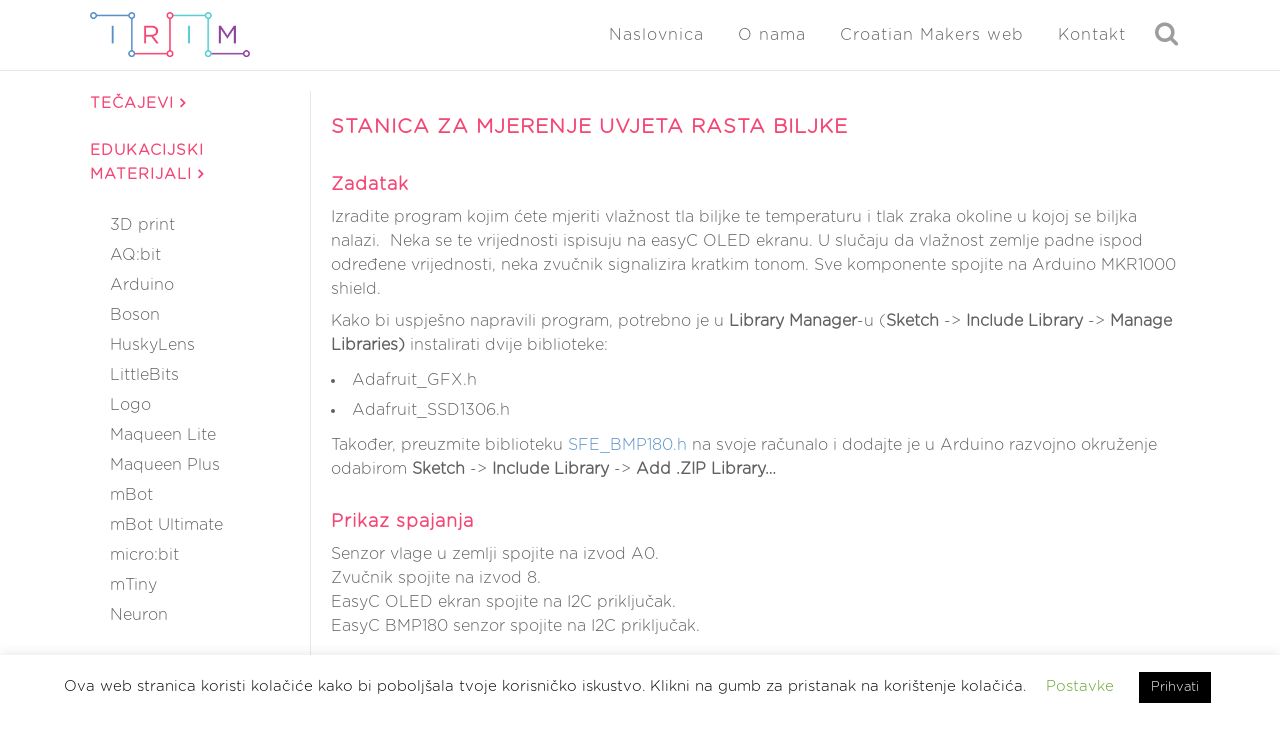

--- FILE ---
content_type: text/html; charset=UTF-8
request_url: https://izradi.croatianmakers.hr/lessons/stanica-za-mjerenje-uvjeta-rasta-biljke/
body_size: 26412
content:
<!DOCTYPE html>
<html dir="ltr" lang="hr"
	prefix="og: https://ogp.me/ns#" >
<head>
	<meta charset="UTF-8" />
	
				<meta name="viewport" content="width=device-width,initial-scale=1,user-scalable=no">
		
            
                        <link rel="shortcut icon" type="image/x-icon" href="https://izradi.croatianmakers.hr/wp-content/uploads/2016/08/cropped-CM-LOGO-NO-TEXT-NO-BACKGROUND-521x512-PNG.png">
            <link rel="apple-touch-icon" href="https://izradi.croatianmakers.hr/wp-content/uploads/2016/08/cropped-CM-LOGO-NO-TEXT-NO-BACKGROUND-521x512-PNG.png"/>
        
	<link rel="profile" href="https://gmpg.org/xfn/11" />
	<link rel="pingback" href="https://izradi.croatianmakers.hr/xmlrpc.php" />

	<title>Stanica za mjerenje uvjeta rasta biljke | Izradi!</title>

		<!-- All in One SEO 4.4.4 - aioseo.com -->
		<meta name="robots" content="max-image-preview:large" />
		<link rel="canonical" href="https://izradi.croatianmakers.hr/lessons/stanica-za-mjerenje-uvjeta-rasta-biljke/" />
		<meta name="generator" content="All in One SEO (AIOSEO) 4.4.4" />
		<meta property="og:locale" content="hr_HR" />
		<meta property="og:site_name" content="Izradi! | Edukacijski web portal Croatian Makersa" />
		<meta property="og:type" content="article" />
		<meta property="og:title" content="Stanica za mjerenje uvjeta rasta biljke | Izradi!" />
		<meta property="og:url" content="https://izradi.croatianmakers.hr/lessons/stanica-za-mjerenje-uvjeta-rasta-biljke/" />
		<meta property="og:image" content="https://izradi.croatianmakers.hr/wp-content/uploads/2021/01/DSC_2824.jpg" />
		<meta property="og:image:secure_url" content="https://izradi.croatianmakers.hr/wp-content/uploads/2021/01/DSC_2824.jpg" />
		<meta property="og:image:width" content="1600" />
		<meta property="og:image:height" content="1067" />
		<meta property="article:published_time" content="2021-01-26T13:28:01+00:00" />
		<meta property="article:modified_time" content="2021-03-17T10:01:05+00:00" />
		<meta name="twitter:card" content="summary" />
		<meta name="twitter:title" content="Stanica za mjerenje uvjeta rasta biljke | Izradi!" />
		<meta name="twitter:image" content="https://izradi.croatianmakers.hr/wp-content/uploads/2021/01/DSC_2824.jpg" />
		<script type="application/ld+json" class="aioseo-schema">
			{"@context":"https:\/\/schema.org","@graph":[{"@type":"BreadcrumbList","@id":"https:\/\/izradi.croatianmakers.hr\/lessons\/stanica-za-mjerenje-uvjeta-rasta-biljke\/#breadcrumblist","itemListElement":[{"@type":"ListItem","@id":"https:\/\/izradi.croatianmakers.hr\/#listItem","position":1,"item":{"@type":"WebPage","@id":"https:\/\/izradi.croatianmakers.hr\/","name":"Home","description":"Upi\u0161ite te\u010dajeve o programiranju i kori\u0161tenju razli\u010ditih tehnologija i nau\u010dite ne\u0161to novo.","url":"https:\/\/izradi.croatianmakers.hr\/"},"nextItem":"https:\/\/izradi.croatianmakers.hr\/lessons\/stanica-za-mjerenje-uvjeta-rasta-biljke\/#listItem"},{"@type":"ListItem","@id":"https:\/\/izradi.croatianmakers.hr\/lessons\/stanica-za-mjerenje-uvjeta-rasta-biljke\/#listItem","position":2,"item":{"@type":"WebPage","@id":"https:\/\/izradi.croatianmakers.hr\/lessons\/stanica-za-mjerenje-uvjeta-rasta-biljke\/","name":"Stanica za mjerenje uvjeta rasta biljke","url":"https:\/\/izradi.croatianmakers.hr\/lessons\/stanica-za-mjerenje-uvjeta-rasta-biljke\/"},"previousItem":"https:\/\/izradi.croatianmakers.hr\/#listItem"}]},{"@type":"Organization","@id":"https:\/\/izradi.croatianmakers.hr\/#organization","name":"Institut za razvoj i inovativnost mladih","url":"https:\/\/izradi.croatianmakers.hr\/","logo":{"@type":"ImageObject","url":"https:\/\/izradi.croatianmakers.hr\/wp-content\/uploads\/2021\/04\/irim-horizontal-logo.png","@id":"https:\/\/izradi.croatianmakers.hr\/#organizationLogo","width":259,"height":73},"image":{"@id":"https:\/\/izradi.croatianmakers.hr\/#organizationLogo"}},{"@type":"Person","@id":"https:\/\/izradi.croatianmakers.hr\/author\/tarat\/#author","url":"https:\/\/izradi.croatianmakers.hr\/author\/tarat\/","name":"Teodora Tadej","image":{"@type":"ImageObject","@id":"https:\/\/izradi.croatianmakers.hr\/lessons\/stanica-za-mjerenje-uvjeta-rasta-biljke\/#authorImage","url":"https:\/\/izradi.croatianmakers.hr\/wp-content\/plugins\/ultimate-member\/assets\/img\/default_avatar.jpg","width":96,"height":96,"caption":"Teodora Tadej"}},{"@type":"WebPage","@id":"https:\/\/izradi.croatianmakers.hr\/lessons\/stanica-za-mjerenje-uvjeta-rasta-biljke\/#webpage","url":"https:\/\/izradi.croatianmakers.hr\/lessons\/stanica-za-mjerenje-uvjeta-rasta-biljke\/","name":"Stanica za mjerenje uvjeta rasta biljke | Izradi!","inLanguage":"hr","isPartOf":{"@id":"https:\/\/izradi.croatianmakers.hr\/#website"},"breadcrumb":{"@id":"https:\/\/izradi.croatianmakers.hr\/lessons\/stanica-za-mjerenje-uvjeta-rasta-biljke\/#breadcrumblist"},"author":{"@id":"https:\/\/izradi.croatianmakers.hr\/author\/tarat\/#author"},"creator":{"@id":"https:\/\/izradi.croatianmakers.hr\/author\/tarat\/#author"},"image":{"@type":"ImageObject","url":"https:\/\/izradi.croatianmakers.hr\/wp-content\/uploads\/2021\/01\/DSC_2824.jpg","@id":"https:\/\/izradi.croatianmakers.hr\/#mainImage","width":1600,"height":1067},"primaryImageOfPage":{"@id":"https:\/\/izradi.croatianmakers.hr\/lessons\/stanica-za-mjerenje-uvjeta-rasta-biljke\/#mainImage"},"datePublished":"2021-01-26T13:28:01+01:00","dateModified":"2021-03-17T10:01:05+01:00"},{"@type":"WebSite","@id":"https:\/\/izradi.croatianmakers.hr\/#website","url":"https:\/\/izradi.croatianmakers.hr\/","name":"Izradi!","description":"Edukacijski web portal Croatian Makersa","inLanguage":"hr","publisher":{"@id":"https:\/\/izradi.croatianmakers.hr\/#organization"}}]}
		</script>
		<!-- All in One SEO -->

<link rel='dns-prefetch' href='//izradi.croatianmakers.hr' />
<link rel='dns-prefetch' href='//www.google.com' />
<link rel="alternate" type="application/rss+xml" title="Izradi! &raquo; Kanal" href="https://izradi.croatianmakers.hr/feed/" />
<link rel="alternate" type="application/rss+xml" title="Izradi! &raquo; Kanal komentara" href="https://izradi.croatianmakers.hr/comments/feed/" />
		<!-- This site uses the Google Analytics by MonsterInsights plugin v8.19 - Using Analytics tracking - https://www.monsterinsights.com/ -->
							<script src="//www.googletagmanager.com/gtag/js?id=G-230TL770LK"  data-cfasync="false" data-wpfc-render="false" type="text/javascript" async></script>
			<script data-cfasync="false" data-wpfc-render="false" type="text/javascript">
				var mi_version = '8.19';
				var mi_track_user = true;
				var mi_no_track_reason = '';
				
								var disableStrs = [
										'ga-disable-G-230TL770LK',
									];

				/* Function to detect opted out users */
				function __gtagTrackerIsOptedOut() {
					for (var index = 0; index < disableStrs.length; index++) {
						if (document.cookie.indexOf(disableStrs[index] + '=true') > -1) {
							return true;
						}
					}

					return false;
				}

				/* Disable tracking if the opt-out cookie exists. */
				if (__gtagTrackerIsOptedOut()) {
					for (var index = 0; index < disableStrs.length; index++) {
						window[disableStrs[index]] = true;
					}
				}

				/* Opt-out function */
				function __gtagTrackerOptout() {
					for (var index = 0; index < disableStrs.length; index++) {
						document.cookie = disableStrs[index] + '=true; expires=Thu, 31 Dec 2099 23:59:59 UTC; path=/';
						window[disableStrs[index]] = true;
					}
				}

				if ('undefined' === typeof gaOptout) {
					function gaOptout() {
						__gtagTrackerOptout();
					}
				}
								window.dataLayer = window.dataLayer || [];

				window.MonsterInsightsDualTracker = {
					helpers: {},
					trackers: {},
				};
				if (mi_track_user) {
					function __gtagDataLayer() {
						dataLayer.push(arguments);
					}

					function __gtagTracker(type, name, parameters) {
						if (!parameters) {
							parameters = {};
						}

						if (parameters.send_to) {
							__gtagDataLayer.apply(null, arguments);
							return;
						}

						if (type === 'event') {
														parameters.send_to = monsterinsights_frontend.v4_id;
							var hookName = name;
							if (typeof parameters['event_category'] !== 'undefined') {
								hookName = parameters['event_category'] + ':' + name;
							}

							if (typeof MonsterInsightsDualTracker.trackers[hookName] !== 'undefined') {
								MonsterInsightsDualTracker.trackers[hookName](parameters);
							} else {
								__gtagDataLayer('event', name, parameters);
							}
							
						} else {
							__gtagDataLayer.apply(null, arguments);
						}
					}

					__gtagTracker('js', new Date());
					__gtagTracker('set', {
						'developer_id.dZGIzZG': true,
											});
										__gtagTracker('config', 'G-230TL770LK', {"forceSSL":"true","link_attribution":"true"} );
															window.gtag = __gtagTracker;										(function () {
						/* https://developers.google.com/analytics/devguides/collection/analyticsjs/ */
						/* ga and __gaTracker compatibility shim. */
						var noopfn = function () {
							return null;
						};
						var newtracker = function () {
							return new Tracker();
						};
						var Tracker = function () {
							return null;
						};
						var p = Tracker.prototype;
						p.get = noopfn;
						p.set = noopfn;
						p.send = function () {
							var args = Array.prototype.slice.call(arguments);
							args.unshift('send');
							__gaTracker.apply(null, args);
						};
						var __gaTracker = function () {
							var len = arguments.length;
							if (len === 0) {
								return;
							}
							var f = arguments[len - 1];
							if (typeof f !== 'object' || f === null || typeof f.hitCallback !== 'function') {
								if ('send' === arguments[0]) {
									var hitConverted, hitObject = false, action;
									if ('event' === arguments[1]) {
										if ('undefined' !== typeof arguments[3]) {
											hitObject = {
												'eventAction': arguments[3],
												'eventCategory': arguments[2],
												'eventLabel': arguments[4],
												'value': arguments[5] ? arguments[5] : 1,
											}
										}
									}
									if ('pageview' === arguments[1]) {
										if ('undefined' !== typeof arguments[2]) {
											hitObject = {
												'eventAction': 'page_view',
												'page_path': arguments[2],
											}
										}
									}
									if (typeof arguments[2] === 'object') {
										hitObject = arguments[2];
									}
									if (typeof arguments[5] === 'object') {
										Object.assign(hitObject, arguments[5]);
									}
									if ('undefined' !== typeof arguments[1].hitType) {
										hitObject = arguments[1];
										if ('pageview' === hitObject.hitType) {
											hitObject.eventAction = 'page_view';
										}
									}
									if (hitObject) {
										action = 'timing' === arguments[1].hitType ? 'timing_complete' : hitObject.eventAction;
										hitConverted = mapArgs(hitObject);
										__gtagTracker('event', action, hitConverted);
									}
								}
								return;
							}

							function mapArgs(args) {
								var arg, hit = {};
								var gaMap = {
									'eventCategory': 'event_category',
									'eventAction': 'event_action',
									'eventLabel': 'event_label',
									'eventValue': 'event_value',
									'nonInteraction': 'non_interaction',
									'timingCategory': 'event_category',
									'timingVar': 'name',
									'timingValue': 'value',
									'timingLabel': 'event_label',
									'page': 'page_path',
									'location': 'page_location',
									'title': 'page_title',
								};
								for (arg in args) {
																		if (!(!args.hasOwnProperty(arg) || !gaMap.hasOwnProperty(arg))) {
										hit[gaMap[arg]] = args[arg];
									} else {
										hit[arg] = args[arg];
									}
								}
								return hit;
							}

							try {
								f.hitCallback();
							} catch (ex) {
							}
						};
						__gaTracker.create = newtracker;
						__gaTracker.getByName = newtracker;
						__gaTracker.getAll = function () {
							return [];
						};
						__gaTracker.remove = noopfn;
						__gaTracker.loaded = true;
						window['__gaTracker'] = __gaTracker;
					})();
									} else {
										console.log("");
					(function () {
						function __gtagTracker() {
							return null;
						}

						window['__gtagTracker'] = __gtagTracker;
						window['gtag'] = __gtagTracker;
					})();
									}
			</script>
				<!-- / Google Analytics by MonsterInsights -->
		<script type="text/javascript">
window._wpemojiSettings = {"baseUrl":"https:\/\/s.w.org\/images\/core\/emoji\/14.0.0\/72x72\/","ext":".png","svgUrl":"https:\/\/s.w.org\/images\/core\/emoji\/14.0.0\/svg\/","svgExt":".svg","source":{"concatemoji":"https:\/\/izradi.croatianmakers.hr\/wp-includes\/js\/wp-emoji-release.min.js?ver=6.1.9"}};
/*! This file is auto-generated */
!function(e,a,t){var n,r,o,i=a.createElement("canvas"),p=i.getContext&&i.getContext("2d");function s(e,t){var a=String.fromCharCode,e=(p.clearRect(0,0,i.width,i.height),p.fillText(a.apply(this,e),0,0),i.toDataURL());return p.clearRect(0,0,i.width,i.height),p.fillText(a.apply(this,t),0,0),e===i.toDataURL()}function c(e){var t=a.createElement("script");t.src=e,t.defer=t.type="text/javascript",a.getElementsByTagName("head")[0].appendChild(t)}for(o=Array("flag","emoji"),t.supports={everything:!0,everythingExceptFlag:!0},r=0;r<o.length;r++)t.supports[o[r]]=function(e){if(p&&p.fillText)switch(p.textBaseline="top",p.font="600 32px Arial",e){case"flag":return s([127987,65039,8205,9895,65039],[127987,65039,8203,9895,65039])?!1:!s([55356,56826,55356,56819],[55356,56826,8203,55356,56819])&&!s([55356,57332,56128,56423,56128,56418,56128,56421,56128,56430,56128,56423,56128,56447],[55356,57332,8203,56128,56423,8203,56128,56418,8203,56128,56421,8203,56128,56430,8203,56128,56423,8203,56128,56447]);case"emoji":return!s([129777,127995,8205,129778,127999],[129777,127995,8203,129778,127999])}return!1}(o[r]),t.supports.everything=t.supports.everything&&t.supports[o[r]],"flag"!==o[r]&&(t.supports.everythingExceptFlag=t.supports.everythingExceptFlag&&t.supports[o[r]]);t.supports.everythingExceptFlag=t.supports.everythingExceptFlag&&!t.supports.flag,t.DOMReady=!1,t.readyCallback=function(){t.DOMReady=!0},t.supports.everything||(n=function(){t.readyCallback()},a.addEventListener?(a.addEventListener("DOMContentLoaded",n,!1),e.addEventListener("load",n,!1)):(e.attachEvent("onload",n),a.attachEvent("onreadystatechange",function(){"complete"===a.readyState&&t.readyCallback()})),(e=t.source||{}).concatemoji?c(e.concatemoji):e.wpemoji&&e.twemoji&&(c(e.twemoji),c(e.wpemoji)))}(window,document,window._wpemojiSettings);
</script>
<style type="text/css">
img.wp-smiley,
img.emoji {
	display: inline !important;
	border: none !important;
	box-shadow: none !important;
	height: 1em !important;
	width: 1em !important;
	margin: 0 0.07em !important;
	vertical-align: -0.1em !important;
	background: none !important;
	padding: 0 !important;
}
</style>
	<link rel="stylesheet" href="https://izradi.croatianmakers.hr/wp-content/cache/minify/d7cb9.css" media="all" />


<style id='global-styles-inline-css' type='text/css'>
body{--wp--preset--color--black: #000000;--wp--preset--color--cyan-bluish-gray: #abb8c3;--wp--preset--color--white: #ffffff;--wp--preset--color--pale-pink: #f78da7;--wp--preset--color--vivid-red: #cf2e2e;--wp--preset--color--luminous-vivid-orange: #ff6900;--wp--preset--color--luminous-vivid-amber: #fcb900;--wp--preset--color--light-green-cyan: #7bdcb5;--wp--preset--color--vivid-green-cyan: #00d084;--wp--preset--color--pale-cyan-blue: #8ed1fc;--wp--preset--color--vivid-cyan-blue: #0693e3;--wp--preset--color--vivid-purple: #9b51e0;--wp--preset--gradient--vivid-cyan-blue-to-vivid-purple: linear-gradient(135deg,rgba(6,147,227,1) 0%,rgb(155,81,224) 100%);--wp--preset--gradient--light-green-cyan-to-vivid-green-cyan: linear-gradient(135deg,rgb(122,220,180) 0%,rgb(0,208,130) 100%);--wp--preset--gradient--luminous-vivid-amber-to-luminous-vivid-orange: linear-gradient(135deg,rgba(252,185,0,1) 0%,rgba(255,105,0,1) 100%);--wp--preset--gradient--luminous-vivid-orange-to-vivid-red: linear-gradient(135deg,rgba(255,105,0,1) 0%,rgb(207,46,46) 100%);--wp--preset--gradient--very-light-gray-to-cyan-bluish-gray: linear-gradient(135deg,rgb(238,238,238) 0%,rgb(169,184,195) 100%);--wp--preset--gradient--cool-to-warm-spectrum: linear-gradient(135deg,rgb(74,234,220) 0%,rgb(151,120,209) 20%,rgb(207,42,186) 40%,rgb(238,44,130) 60%,rgb(251,105,98) 80%,rgb(254,248,76) 100%);--wp--preset--gradient--blush-light-purple: linear-gradient(135deg,rgb(255,206,236) 0%,rgb(152,150,240) 100%);--wp--preset--gradient--blush-bordeaux: linear-gradient(135deg,rgb(254,205,165) 0%,rgb(254,45,45) 50%,rgb(107,0,62) 100%);--wp--preset--gradient--luminous-dusk: linear-gradient(135deg,rgb(255,203,112) 0%,rgb(199,81,192) 50%,rgb(65,88,208) 100%);--wp--preset--gradient--pale-ocean: linear-gradient(135deg,rgb(255,245,203) 0%,rgb(182,227,212) 50%,rgb(51,167,181) 100%);--wp--preset--gradient--electric-grass: linear-gradient(135deg,rgb(202,248,128) 0%,rgb(113,206,126) 100%);--wp--preset--gradient--midnight: linear-gradient(135deg,rgb(2,3,129) 0%,rgb(40,116,252) 100%);--wp--preset--duotone--dark-grayscale: url('#wp-duotone-dark-grayscale');--wp--preset--duotone--grayscale: url('#wp-duotone-grayscale');--wp--preset--duotone--purple-yellow: url('#wp-duotone-purple-yellow');--wp--preset--duotone--blue-red: url('#wp-duotone-blue-red');--wp--preset--duotone--midnight: url('#wp-duotone-midnight');--wp--preset--duotone--magenta-yellow: url('#wp-duotone-magenta-yellow');--wp--preset--duotone--purple-green: url('#wp-duotone-purple-green');--wp--preset--duotone--blue-orange: url('#wp-duotone-blue-orange');--wp--preset--font-size--small: 13px;--wp--preset--font-size--medium: 20px;--wp--preset--font-size--large: 36px;--wp--preset--font-size--x-large: 42px;--wp--preset--spacing--20: 0.44rem;--wp--preset--spacing--30: 0.67rem;--wp--preset--spacing--40: 1rem;--wp--preset--spacing--50: 1.5rem;--wp--preset--spacing--60: 2.25rem;--wp--preset--spacing--70: 3.38rem;--wp--preset--spacing--80: 5.06rem;}:where(.is-layout-flex){gap: 0.5em;}body .is-layout-flow > .alignleft{float: left;margin-inline-start: 0;margin-inline-end: 2em;}body .is-layout-flow > .alignright{float: right;margin-inline-start: 2em;margin-inline-end: 0;}body .is-layout-flow > .aligncenter{margin-left: auto !important;margin-right: auto !important;}body .is-layout-constrained > .alignleft{float: left;margin-inline-start: 0;margin-inline-end: 2em;}body .is-layout-constrained > .alignright{float: right;margin-inline-start: 2em;margin-inline-end: 0;}body .is-layout-constrained > .aligncenter{margin-left: auto !important;margin-right: auto !important;}body .is-layout-constrained > :where(:not(.alignleft):not(.alignright):not(.alignfull)){max-width: var(--wp--style--global--content-size);margin-left: auto !important;margin-right: auto !important;}body .is-layout-constrained > .alignwide{max-width: var(--wp--style--global--wide-size);}body .is-layout-flex{display: flex;}body .is-layout-flex{flex-wrap: wrap;align-items: center;}body .is-layout-flex > *{margin: 0;}:where(.wp-block-columns.is-layout-flex){gap: 2em;}.has-black-color{color: var(--wp--preset--color--black) !important;}.has-cyan-bluish-gray-color{color: var(--wp--preset--color--cyan-bluish-gray) !important;}.has-white-color{color: var(--wp--preset--color--white) !important;}.has-pale-pink-color{color: var(--wp--preset--color--pale-pink) !important;}.has-vivid-red-color{color: var(--wp--preset--color--vivid-red) !important;}.has-luminous-vivid-orange-color{color: var(--wp--preset--color--luminous-vivid-orange) !important;}.has-luminous-vivid-amber-color{color: var(--wp--preset--color--luminous-vivid-amber) !important;}.has-light-green-cyan-color{color: var(--wp--preset--color--light-green-cyan) !important;}.has-vivid-green-cyan-color{color: var(--wp--preset--color--vivid-green-cyan) !important;}.has-pale-cyan-blue-color{color: var(--wp--preset--color--pale-cyan-blue) !important;}.has-vivid-cyan-blue-color{color: var(--wp--preset--color--vivid-cyan-blue) !important;}.has-vivid-purple-color{color: var(--wp--preset--color--vivid-purple) !important;}.has-black-background-color{background-color: var(--wp--preset--color--black) !important;}.has-cyan-bluish-gray-background-color{background-color: var(--wp--preset--color--cyan-bluish-gray) !important;}.has-white-background-color{background-color: var(--wp--preset--color--white) !important;}.has-pale-pink-background-color{background-color: var(--wp--preset--color--pale-pink) !important;}.has-vivid-red-background-color{background-color: var(--wp--preset--color--vivid-red) !important;}.has-luminous-vivid-orange-background-color{background-color: var(--wp--preset--color--luminous-vivid-orange) !important;}.has-luminous-vivid-amber-background-color{background-color: var(--wp--preset--color--luminous-vivid-amber) !important;}.has-light-green-cyan-background-color{background-color: var(--wp--preset--color--light-green-cyan) !important;}.has-vivid-green-cyan-background-color{background-color: var(--wp--preset--color--vivid-green-cyan) !important;}.has-pale-cyan-blue-background-color{background-color: var(--wp--preset--color--pale-cyan-blue) !important;}.has-vivid-cyan-blue-background-color{background-color: var(--wp--preset--color--vivid-cyan-blue) !important;}.has-vivid-purple-background-color{background-color: var(--wp--preset--color--vivid-purple) !important;}.has-black-border-color{border-color: var(--wp--preset--color--black) !important;}.has-cyan-bluish-gray-border-color{border-color: var(--wp--preset--color--cyan-bluish-gray) !important;}.has-white-border-color{border-color: var(--wp--preset--color--white) !important;}.has-pale-pink-border-color{border-color: var(--wp--preset--color--pale-pink) !important;}.has-vivid-red-border-color{border-color: var(--wp--preset--color--vivid-red) !important;}.has-luminous-vivid-orange-border-color{border-color: var(--wp--preset--color--luminous-vivid-orange) !important;}.has-luminous-vivid-amber-border-color{border-color: var(--wp--preset--color--luminous-vivid-amber) !important;}.has-light-green-cyan-border-color{border-color: var(--wp--preset--color--light-green-cyan) !important;}.has-vivid-green-cyan-border-color{border-color: var(--wp--preset--color--vivid-green-cyan) !important;}.has-pale-cyan-blue-border-color{border-color: var(--wp--preset--color--pale-cyan-blue) !important;}.has-vivid-cyan-blue-border-color{border-color: var(--wp--preset--color--vivid-cyan-blue) !important;}.has-vivid-purple-border-color{border-color: var(--wp--preset--color--vivid-purple) !important;}.has-vivid-cyan-blue-to-vivid-purple-gradient-background{background: var(--wp--preset--gradient--vivid-cyan-blue-to-vivid-purple) !important;}.has-light-green-cyan-to-vivid-green-cyan-gradient-background{background: var(--wp--preset--gradient--light-green-cyan-to-vivid-green-cyan) !important;}.has-luminous-vivid-amber-to-luminous-vivid-orange-gradient-background{background: var(--wp--preset--gradient--luminous-vivid-amber-to-luminous-vivid-orange) !important;}.has-luminous-vivid-orange-to-vivid-red-gradient-background{background: var(--wp--preset--gradient--luminous-vivid-orange-to-vivid-red) !important;}.has-very-light-gray-to-cyan-bluish-gray-gradient-background{background: var(--wp--preset--gradient--very-light-gray-to-cyan-bluish-gray) !important;}.has-cool-to-warm-spectrum-gradient-background{background: var(--wp--preset--gradient--cool-to-warm-spectrum) !important;}.has-blush-light-purple-gradient-background{background: var(--wp--preset--gradient--blush-light-purple) !important;}.has-blush-bordeaux-gradient-background{background: var(--wp--preset--gradient--blush-bordeaux) !important;}.has-luminous-dusk-gradient-background{background: var(--wp--preset--gradient--luminous-dusk) !important;}.has-pale-ocean-gradient-background{background: var(--wp--preset--gradient--pale-ocean) !important;}.has-electric-grass-gradient-background{background: var(--wp--preset--gradient--electric-grass) !important;}.has-midnight-gradient-background{background: var(--wp--preset--gradient--midnight) !important;}.has-small-font-size{font-size: var(--wp--preset--font-size--small) !important;}.has-medium-font-size{font-size: var(--wp--preset--font-size--medium) !important;}.has-large-font-size{font-size: var(--wp--preset--font-size--large) !important;}.has-x-large-font-size{font-size: var(--wp--preset--font-size--x-large) !important;}
.wp-block-navigation a:where(:not(.wp-element-button)){color: inherit;}
:where(.wp-block-columns.is-layout-flex){gap: 2em;}
.wp-block-pullquote{font-size: 1.5em;line-height: 1.6;}
</style>
<link rel="stylesheet" href="https://izradi.croatianmakers.hr/wp-content/cache/minify/8234d.css" media="all" />





















<style id='bridge-stylesheet-inline-css' type='text/css'>
   .postid-30404.disabled_footer_top .footer_top_holder, .postid-30404.disabled_footer_bottom .footer_bottom_holder { display: none;}


</style>
<link rel="stylesheet" href="https://izradi.croatianmakers.hr/wp-content/cache/minify/55c9c.css" media="all" />




<style id='bridge-style-dynamic-responsive-inline-css' type='text/css'>
img.normal {
    height: 45px !important;
    margin-top:7px !important;
}

.error {
    color: red;
}

.profile-dropdown a {
    text-transform: none !important;
}

.profile-dropdown img {
    border-radius:50%;
    margin-left:5px;
    vertical-align:middle;
}

.qode-info-card-text-holder {
    padding-left:10px !important;
    padding-right:10px !important;
}

.ld-progress-steps {
    display:none;
}

.entry_date {
    display:none;
}

.entry_title {
    font-size:20px;
}

.has-post-thumbnail > .post_content_holder > .post_image {
    width: 20% !important;
}

.has-post-thumbnail > .post_content_holder.search_post_holder > .post_image {
    width: 100% !important;
}

.course-image {
    max-width: 20% !important;
    display: inline !important;
}

.post_info {
    display: none !important;
}

.blog_holder.blog_small_image article .post_text .post_text_inner {
    padding-top: 0px !important;
}

.post_image {
    display: flex !important;
}

.post_text_inner > .post_image {
    display: none !important;
}

.post_text {
    width: 100%;
}

.blog_holder.blog_small_image article .post_text {
    width: 80% !important;
}

.entry_title {
    display: inline !important;
    vertical-align:top;
}

.qode-search-results-three-columns .entry_title  {
    display: block !important;
}

#short-description {
    vertical-align:top;
    display:inline;
}

header {
    margin-bottom:20px;
}

.ld-section-heading {
    margin-bottom:0px !important;
}

#ld_course_categorydropdown {
    display:none;
}

.category-filter {
    display: flex;
    padding: 15px;
    margin: 20px 0px;
    flex-wrap:wrap;
}

.two_columns_25_75 .blog_holder.masonry .blog_holder_grid_sizer {
  width:30%;
}

.tag {
    display:flex;
    margin:5px 10px;
    margin-left: 0px;
    border: solid;
    border-top-color: currentcolor;
    border-top-width: medium;
    border-right-color: currentcolor;
    border-right-width: medium;
    border-bottom-color: currentcolor;
    border-bottom-width: medium;
    border-left-color: currentcolor;
    border-left-width: medium;
    border-width: 1px;
    padding: 2px 10px;
    border-radius: 100px;
    opacity: 0.8;
}

.tag-tech, .tag-open, .tag-diff, .tag-theme, .tag-subject {
    border-color: rgba(86, 142, 199);
    color: rgba(86, 142, 199);
}

.tag:hover {
    cursor: pointer;
}

.tag-tech:hover, .tag-open:hover, .tag-diff:hover, .tag-theme:hover, .tag-subject:hover, input[type=checkbox]:checked + .tag-tech, input[type=checkbox]:checked + .tag-topen, input[type=checkbox]:checked + .tag-diff, input[type=checkbox]:checked + .tag-theme, input[type=checkbox]:checked + .tag-subject {
    color: white;
    background-color:rgba(86, 142, 199);
    opacity: 1;
}

.row input[type=checkbox] {
    display: none;
}

/*.tag-diff:hover,  input[type=checkbox]:checked + .tag-diff {
    color: white;
    background-color:rgba(143, 66, 158)
}

.tag-theme:hover, input[type=checkbox]:checked + .tag-theme {
    color: white;
    background-color: rgba(86, 205, 210);
}

.tag-subject:hover, input[type=checkbox]:checked + .tag-subject {
    color: white;
    background-color: orange;
}*/

.tag {
    font-weight:bold;
}

.archive-icon {
     width: 15%;
}

div.row {
    margin-bottom:10px;
    display:flex;
}

.certificates {
    text-align:center;
    font-size:20px;
}

.tags-text {
    display:none;
}

@media screen and (min-width: 1000px) {
    .two_columns_25_75 > .column1 {
        width:20% !important;
    }

    .two_columns_25_75 > .column2 {
        width:79% !important;
    }
}
.requiredField {
    border: 1px solid !important;
}

.vc_column_container.vc_col-sm-12 {
    /*float: none !important;*/
}

.single_tags {
    display: none;
}

.learndash_post_sfwd-courses {
    margin-top: 20px;
}

.ld-course-status-seg-price {
    display: none;
}

.ld-status-unlocked {
    display: none !important;
}

.vc_text_separator.full div  {
font-size: 20px;
margin-bottom: 15px;
}

@media screen and (min-width: 1000px) {
    .column2 {
        border-left: solid 1px;
        border-color: #e5e7ed;
    }
}

.post_more {
    margin-top: 10px !important;
}

/*stranice Lessons separator*/
#isprobaj-preuzmi{
margin-bottom:15px;
}

@media screen and (min-width: 1000px) {
.scale-5 {
    max-width: 5%;
}
.scale-10 {
    max-width: 10%;
}
.scale-15 {
    max-width: 15%;
}
.scale-20 {
    max-width: 20%;
}
.scale-25 {
    max-width: 25%;
}
.scale-30 {
    max-width: 30%;
}
.scale-35 {
    max-width: 35%;
}
.scale-40 {
    max-width: 40%;
}
.scale-45 {
    max-width: 45%;
}
.scale-50 {
    max-width: 50%;
}
.scale-55 {
    max-width: 55%;
}
.scale-60 {
    max-width: 60%;
}
.scale-65 {
    max-width: 65%;
}
.scale-70 {
    max-width: 70%;
}
.scale-75 {
    max-width: 75%;
}
.scale-80 {
    max-width: 80%;
}
.scale-85 {
    max-width: 85%;
}
.scale-90 {
    max-width: 90%;
}
.scale-95 {
    max-width: 95%;
}
}

.vc_row {
    margin-top: 30px;
}
/* Arrow icon - lessons pages*/
.fa-ar-les {
    color: #f44b75;
}

#filter {
    width: 100%;
    padding: 5px;
}

div.row {
    display: flex;
    flex-wrap: wrap;
    justify-content: left;
}

#filter > div {
    margin: 5px;
    margin-top: 15px;
}

@media screen and (max-width: 1000px) {
    .sidebar .widget_categories_menu {
        display: none;
    }
}

@media screen and (min-width: 1000px) {
    .header_inner_right .side_menu_button_link {
        display: none;
    }
}

.side_menu_button > a.search_button {
  vertical-align: middle;
  display: inline;
}

.um-profile-nav-item a .title {
    height: 25px;
}

.styled-button {
    border-color: #f44574 !important;
    color: #f44574 !important;
    display: inline-block;
    margin: 0 !important;
    font-weight: 700 !important;
    font-family: inherit !important;
    text-transform: uppercase !important;
    cursor: pointer !important;
    text-decoration: none !important;
    outline: 0 !important;
    font-style: normal !important;
    white-space: nowrap !important;
    position: relative !important;
    width: auto !important;
    border: 2px solid !important;
    border-radius: 4px !important;
    text-shadow: none !important;
    background-color: transparent !important;
    transition: color .1s linear,background-color .1s linear,border-color .1s linear !important;
    box-sizing: initial!important;
    padding: 10px 23px !important;
}

.styled-button:hover {
    border-color: rgba(86, 142, 199) !important;
    color: #fff !important;
    background-color: rgba(86, 142, 199) !important;
}

.tag-pic {
    display: block;
    text-align: center;
    border-radius: 10px;
    font-size: 12px;
    opacity: 0.7;
}

.tag-pic img {
    display: block;
    border-radius: 10px;
    margin: 10px 0;
}

.tag-pic.tag-microbit {
    background-color: #4d8d5a;
    border-color: #4d8d5a;
    color: #fff;
}

.tag-pic.tag-littlebits {
    background-color: #82439a;
    border-color: #82439a;
    color: #fff;
}

.tag-pic.tag-mbot{
    background-color: #4090c4;
    border-color: #4090c4;
    color: #fff;
}

.tag-pic.tag-mbotu {
    background-color: #02b5df;
    border-color: #02b5df;
    color: #fff;
}

.tag-pic.tag-3d {
    background-color: #f37030;
    border-color: #f37030;
    color: #fff;
}

.tag-pic.tag-logo {
    background-color: #f2bd53;
    border-color: #f2bd53;
    color: #fff;
}

.tag-pic.tag-arduino {
    background-color: #5cc1a3;
    border-color: #5cc1a3;
    color: #fff;
}

.tag-pic.tag-boson {
    background-color: #ef3e32;
    border-color: #ef3e32;
    color: #fff;
}

.tag-pic.tag-micromaqueen {
    background-color: #ee3463;
    border-color: #ee3463;
    color: #fff;
}

.tag-pic.tag-aqbit {
    background-color: #28529f;
    border-color: #28529f;
    color: #fff;
}

.tag-pic.tag-microbit:hover, input[type=checkbox]:checked + .tag-pic.tag-microbit {
    background-color: #4d8d5a;
    border-color: #fff;
    color: #fff;
    transform: scale(1.1, 1.1);
}

.tag-pic.tag-littlebits:hover, input[type=checkbox]:checked + .tag-pic.tag-littlebits {
    background-color: #82439a;
    border-color: #fff;
    color: #fff;
    transform: scale(1.1, 1.1);
}

.tag-pic.tag-mbot:hover, input[type=checkbox]:checked + .tag-pic.tag-mbot {
    background-color: #4090c4;
    border-color: #fff;
    color: #fff;
    transform: scale(1.1, 1.1);
}

.tag-pic.tag-mbotu:hover, input[type=checkbox]:checked + .tag-pic.tag-mbotu {
    background-color: #02b5df;
    border-color: #fff;
    color: #fff;
    transform: scale(1.1, 1.1);
}

.tag-pic.tag-3d:hover, input[type=checkbox]:checked + .tag-pic.tag-3d {
    background-color: #f37030;
    border-color: #fff;
    color: #fff;
    transform: scale(1.1, 1.1);
}

.tag-pic.tag-logo:hover, input[type=checkbox]:checked + .tag-pic.tag-logo {
    background-color: #f2bd53;
    border-color: #fff;
    color: #fff;
    transform: scale(1.1, 1.1);
}

.tag-pic.tag-arduino:hover, input[type=checkbox]:checked + .tag-pic.tag-arduino {
    background-color: #5cc1a3;
    border-color: #fff;
    color: #fff;
    transform: scale(1.1, 1.1);
}

.tag-pic.tag-micromaqueen:hover, input[type=checkbox]:checked + .tag-pic.tag-micromaqueen {
    background-color: #ee3463;
    border-color: #fff;
    color: #fff;
    transform: scale(1.1, 1.1);
}

.tag-pic.tag-boson:hover, input[type=checkbox]:checked + .tag-pic.tag-boson {
    background-color: #ef3e32;
    border-color: #fff;
    color: #fff;
    transform: scale(1.1, 1.1);
}

.tag-pic.tag-aqbit:hover, input[type=checkbox]:checked + .tag-pic.tag-aqbit {
    background-color: #28529f;
    border-color: #fff;
    color: #fff;
    transform: scale(1.1, 1.1);
}

.difficulty {
    display: none;
}

.gamipress-rank-title {
    text-align: center;
}

.content .container .container_inner.page_container_inner, .full_page_container_inner {
    padding: 0 0 0;
}

.ld-lesson-status {
    margin-top: 15px;
}

.footer_inner {
    margin-top:50px;
}

.gamipress-achievement-description {
    //display: none;
    text-align: center;
}

.ld_course_grid_price.free {
    background-color: #f7be68 !important;
}

div.theme {
    margin: 0 !important;
}

#gamipress-progress-map-25668 > .gamipress-progress-map-bar {
    width: 1060px !important;
}

#gamipress-progress-map-25668 > .gamipress-progress-map-completed-bar {
    width: 265px !important;
}

#gamipress-progress-map-25668 > .gamipress-progress-map-item {
     min-width: 250px !important;
}

.um-32.um .um-profile-body {
    max-width: 80% !important;
}

.um-profile-nav-tecajevi {
    display: none;
}

.gamipress-rank-image {
    align-items: center;
    display: flex;
    justify-content: center;
}

.gamipress-rank-description {
    text-align: center;
}

.two_columns_50_50>.column1, .two_columns_50_50>.column2 {
    width: 49.93%;
    float: left;
}

#message {
    border: 1px solid !important;
}

.wpforms-field-required {
    font-family: Gotham Rounded Light;
}

.gamipress-achievement-image {
    display: flex;
    justify-content: center;
}

.ld-profile-edit-link {
    display: none;
}

.um-profile-photo {
    top: 70px;
}

body {
    line-height: 30px;
}

.wpProQuiz_text select {
    height: 30px;
    width: 70% !important;
}

.wpProQuiz_text td {
    vertical-align: middle !important;
}

.um-profile-nav-item i {
    top: 10px !important;
}

.um-profile-nav-item a {
    line-height: 26px !important;
}

.wpProQuiz_formFields {
    display: grid;
}

.qode-accordion-holder .qode-title-holder.ui-state-active {
    background-color: #f44b75;
}

.qode-accordion-holder .qode-title-holder.ui-state-hover {
    background-color: #f44b75;
}

.q_message a:hover {
    color: #fff;
}

.flex-direction-nav a i {
    color: gray;
    text-shadow: 1px 1px #ebebeb;
}

.flexslider .slides img {
    width: auto;
    height: auto;
    max-width: 100%;
    max-height: 500px;
    margin: auto;
}

.blog_holder article .post_image img {
    max-height: 150px;
    width: auto;
    max-width: 100%;
    margin-left: auto;
    margin-right: auto;
}

.qbutton.voted {
    background-color: #31c8a2;
    border-color: #31c8a2;
}

.qbutton.voted i {
    color: white;
}

.learndash-wrapper .wpProQuiz_content .wpProQuiz_forms table tr td:first-child {
    width: 250px;
}

// Tečajevi na talijanskom

#learndash_post_39062 .ld-section-heading h2, #learndash_post_39175 .ld-section-heading h2, #learndash_post_39493 .ld-section-heading h2, #learndash_post_39889 .ld-section-heading h2, #learndash_post_39461 .ld-section-heading h2, #learndash_post_39534 .ld-section-heading h2, #learndash_post_39288 .ld-section-heading h2, #learndash_post_39324 .ld-section-heading h2 {
    display: none;
}

#learndash_post_39062 .ld-course-status, #learndash_post_39175 .ld-course-status, #learndash_post_39493 .ld-course-status, #learndash_post_39889 .ld-course-status, #learndash_post_39461 .ld-course-status, #learndash_post_39534 .ld-course-status, #learndash_post_39288 .ld-course-status, #learndash_post_39324 .ld-course-status, #learndash_post_61522 .ld-course-status {
    display: none;
}

#post-39062 .ribbon-enrolled, #post-39175 .ribbon-enrolled, #post-39493 .ribbon-enrolled, #post-39889 .ribbon-enrolled, #post-39461 .ribbon-enrolled, #post-39534 .ribbon-enrolled, #post-39288 .ribbon-enrolled, #post-39324 .ribbon-enrolled, #post-61522 .ribbon-enrolled, #post-39062 .ld_course_grid_price, #post-39175 .free, #post-39493 .free, #post-39889 .free, #post-39461 .free, #post-39534 .free, #post-39288 .free, #post-39324 .free;  #post-61522 .free {
    display: none;
}

#post-39062 .ld_course_grid_button, #post-39175 .ld_course_grid_button, #post-39493 .ld_course_grid_button, #post-39889 .ld_course_grid_button, #post-39461 .ld_course_grid_button, #post-39534 .ld_course_grid_button, #post-39288 .ld_course_grid_button, #post-39324 .ld_course_grid_button, #post-61522 .ld_course_grid_button {
    display: none;
}

body.postid-39062 .column1, body.postid-39175 .column1, body.postid-39493 .column1, body.postid-39889 .column1, body.postid-39461 .column1, body.postid-39534 .column1, body.postid-39288 .column1, body.postid-39324 .column1 {
   display: none;
}

body.postid-61714 .column1, body.postid-61623 .column1, body.postid-61622 .column1, body.postid-61621 .column1, body.postid-61620 .column1, body.postid-61618 .column1, body.postid-61619 .column1, body.postid-61595 .column1, body.postid-61522 .column1, body.postid-61784 .column1, body.postid-61770 .column1 {
   display: none;
}

body.postid-61714 .column2, body.postid-61623 .column2, body.postid-61622 .column2, body.postid-61621 .column2, body.postid-61620 .column2, body.postid-61618 .column2, body.postid-61619 .column2, body.postid-61595 .column2, body.postid-61522 .column2, body.postid-61784 .column2, body.postid-61770 .column2 {
   border-left: none;
   width: 100% !important;
}

body.postid-39062 .column2, body.postid-39175 .column2, body.postid-39493 .column2, body.postid-39889 .column2, body.postid-39461 .column2, body.postid-39534 .column2, body.postid-39288 .column2, body.postid-39324 .column2 {
   border-left: none;
   width: 100% !important;
}

body.postid-39960 .column1, body.postid-39925 .column1, body.postid-39901 .column1, body.postid-39895 .column1, body.postid-39746 .column1, body.postid-39699 .column1, body.postid-39672 .column1, body.postid-39616 .column1, body.postid-39606 .column1, body.postid-39599 .column1, body.postid-39581 .column1, body.postid-39579 .column1, body.postid-39542 .column1, body.postid-39540 .column1, body.postid-39538 .column1, body.postid-39504 .column1, body.postid-39502 .column1, body.postid-39500 .column1, body.postid-39496 .column1, body.postid-39491 .column1, body.postid-39488 .column1, body.postid-39471 .column1, body.postid-39468 .column1, body.postid-39464 .column1, body.postid-39455 .column1, body.postid-39437 .column1, body.postid-39425 .column1, body.postid-39399 .column1, body.postid-39379 .column1, body.postid-39339 .column1, body.postid-39294 .column1, body.postid-39292 .column1, body.postid-39283 .column1, body.postid-39259 .column1, body.postid-39240 .column1, body.postid-39210 .column1, body.postid-39205 .column1, body.postid-39100 .column1, body.postid-39098 .column1, body.postid-39094 .column1, body.postid-39092 .column1, body.postid-39078 .column1, body.postid-39069 .column1, body.postid-39056 .column1, body.postid-39960 .column1, body.postid-39925 .column1, body.postid-39901 .column1, body.postid-39895 .column1, body.postid-39746 .column1, body.postid-39699 .column1, body.postid-39672 .column1, body.postid-39616 .column1, body.postid-39606 .column1, body.postid-39599 .column1, body.postid-39581 .column1, body.postid-39579 .column1, body.postid-39542 .column1, body.postid-39540 .column1, body.postid-39538 .column1, body.postid-39504 .column1, body.postid-39502 .column1, body.postid-39500 .column1, body.postid-39496 .column1, body.postid-39488 .column1, body.postid-39471 .column1, body.postid-39468 .column1, body.postid-39464 .column1, body.postid-39455 .column1, body.postid-39437 .column1, body.postid-39425 .column1, body.postid-39399 .column1, body.postid-39379 .column1, body.postid-39339 .column1, body.postid-39294 .column1, body.postid-39292 .column1, body.postid-39283 .column1, body.postid-39259 .column1, body.postid-39240 .column1, body.postid-39210 .column1, body.postid-39205 .column1, body.postid-39100 .column1, body.postid-39098 .column1, body.postid-39094 .column1, body.postid-39092 .column1, body.postid-39078 .column1, body.postid-39069 .column1, body.postid-39056 .column1, body.postid-39179 .column1, body.postid-39182 .column1, body.postid-39186 .column1, body.postid-39188 .column1, body.postid-39191 .column1, body.postid-39196 .column1, body.postid-39199 .column1, body.postid-39212 .column1, body.postid-39214 .column1, body.postid-39217 .column1, body.postid-39220 .column1, body.postid-39223 .column1, body.postid-39226 .column1, body.postid-39228 .column1, body.postid-39242 .column1, body.postid-39244 .column1, body.postid-39248 .column1, body.postid-39250 .column1, body.postid-39256 .column1, body.postid-39261 .column1, body.postid-39264 .column1, body.postid-39267 .column1, body.postid-39272 .column1, body.postid-39277 .column1, body.postid-39279 .column1, body.postid-39285 .column1, body.postid-39320 .column1, body.postid-39323 .column1, body.postid-39326 .column1, body.postid-39330 .column1, body.postid-39332 .column1, body.postid-39334 .column1, body.postid-39341 .column1, body.postid-39343 .column1, body.postid-39345 .column1, body.postid-39347 .column1, body.postid-39349 .column1, body.postid-39352 .column1, body.postid-39355 .column1, body.postid-39357 .column1, body.postid-39359 .column1, body.postid-39361 .column1, body.postid-39363 .column1, body.postid-39367 .column1, body.postid-39584 .column1, body.postid-39588 .column1, body.postid-39591 .column1, body.postid-39595 .column1, body.postid-39601 .column1, body.postid-39605 .column1, body.postid-39611 .column1, body.postid-39613 .column1, body.postid-39675 .column1, body.postid-39678 .column1, body.postid-39680 .column1, body.postid-39685 .column1, body.postid-39690 .column1, body.postid-39720 .column1, body.postid-39729 .column1, body.postid-39731 .column1, body.postid-39733 .column1, body.postid-39738 .column1, body.postid-39740 .column1, body.postid-39742 .column1, body.postid-39854 .column1, body.postid-39863 .column1, body.postid-39865 .column1, body.postid-39876 .column1, body.postid-39879 .column1, body.postid-39881 .column1, body.postid-39883 .column1, body.postid-39886 .column1, body.postid-39904 .column1, body.postid-39907 .column1, body.postid-39909 .column1, body.postid-39911 .column1, body.postid-39913 .column1, body.postid-39915 .column1, body.postid-39917 .column1, body.postid-39919 .column1, body.postid-39921 .column1, body.postid-39923 .column1, body.postid-39928 .column1, body.postid-39940 .column1, body.postid-39942 .column1, body.postid-39944 .column1, body.postid-39946 .column1, body.postid-39948 .column1, body.postid-39950 .column1, body.postid-39952 .column1, body.postid-39954 .column1, body.postid-39956 .column1, body.postid-39958 .column1, body.postid-39962 .column1, body.postid-39967 .column1, body.postid-39774 .column1, body.postid-39976 .column1, body.postid-39978 .column1, body.postid-39980 .column1, body.postid-39982 .column1, body.postid-39984 .column1, body.postid-39986 .column1, body.postid-39988 .column1, body.postid-39062 .column1, body.postid-39175 .column1, body.postid-39288 .column1, body.postid-39324 .column1, body.postid-39749 .column1, body.postid-39778 .column1, body.postid-39837 .column1, body.postid-39991 .column1 {
   display: none;
}

.tag-talijanski .ld-status-progress, .tag-talijanski .ld-lesson-list-progress, .tag-talijanski .ld-lesson-list-steps, .tag-talijanski .ld-text {
    display: none;
}

.tag-dl4ld-microbit .ld-item-list-actions, .tag-dl4ld-microbit .ld-expand-button, .tag-dl4ld-microbit .ld-item-components, .tag-dl4ld-boson .ld-item-list-actions, .tag-dl4ld-boson .ld-expand-button, .tag-dl4ld-boson .ld-item-components, .tag-dl4ld-aqbit .ld-item-list-actions, .tag-dl4ld-aqbit .ld-expand-button, .tag-dl4ld-aqbit .ld-item-components {
    display: none !important;
}

.ld_topic_tag-talijanski .ld-status-progress, .ld_topic_tag-talijanski .ld-progress {
    display: none;
}

body.postid-39960 .column2, body.postid-39925 .column2, body.postid-39901 .column2, body.postid-39895 .column2, body.postid-39746 .column2, body.postid-39699 .column2, body.postid-39672 .column2, body.postid-39616 .column2, body.postid-39606 .column2, body.postid-39599 .column2, body.postid-39581 .column2, body.postid-39579 .column2, body.postid-39542 .column2, body.postid-39540 .column2, body.postid-39538 .column2, body.postid-39504 .column2, body.postid-39502 .column2, body.postid-39500 .column2, body.postid-39496 .column2, body.postid-39491 .column2, body.postid-39488 .column2, body.postid-39471 .column2, body.postid-39468 .column2, body.postid-39464 .column2, body.postid-39455 .column2, body.postid-39437 .column2, body.postid-39425 .column2, body.postid-39399 .column2, body.postid-39379 .column2, body.postid-39339 .column2, body.postid-39294 .column2, body.postid-39292 .column2, body.postid-39283 .column2, body.postid-39259 .column2, body.postid-39240 .column2, body.postid-39210 .column2, body.postid-39205 .column2, body.postid-39100 .column2, body.postid-39098 .column2, body.postid-39094 .column2, body.postid-39092 .column2, body.postid-39078 .column2, body.postid-39069 .column2, body.postid-39056 .column2, body.postid-39960 .column2, body.postid-39925 .column2, body.postid-39901 .column2, body.postid-39895 .column2, body.postid-39746 .column2, body.postid-39699 .column2, body.postid-39672 .column2, body.postid-39616 .column2, body.postid-39606 .column2, body.postid-39599 .column2, body.postid-39581 .column2, body.postid-39579 .column2, body.postid-39542 .column2, body.postid-39540 .column2, body.postid-39538 .column2, body.postid-39504 .column2, body.postid-39502 .column2, body.postid-39500 .column2, body.postid-39496 .column2, body.postid-39488 .column2, body.postid-39471 .column2, body.postid-39468 .column2, body.postid-39464 .column2, body.postid-39455 .column2, body.postid-39437 .column2, body.postid-39425 .column2, body.postid-39399 .column2, body.postid-39379 .column2, body.postid-39339 .column2, body.postid-39294 .column2, body.postid-39292 .column2, body.postid-39283 .column2, body.postid-39259 .column2, body.postid-39240 .column2, body.postid-39210 .column2, body.postid-39205 .column2, body.postid-39100 .column2, body.postid-39098 .column2, body.postid-39094 .column2, body.postid-39092 .column2, body.postid-39078 .column2, body.postid-39069 .column2, body.postid-39056 .column2, body.postid-39179 .column2, body.postid-39182 .column2, body.postid-39186 .column2, body.postid-39188 .column2, body.postid-39191 .column2, body.postid-39196 .column2, body.postid-39199 .column2, body.postid-39212 .column2, body.postid-39214 .column2, body.postid-39217 .column2, body.postid-39220 .column2, body.postid-39223 .column2, body.postid-39226 .column2, body.postid-39228 .column2, body.postid-39242 .column2, body.postid-39244 .column2, body.postid-39248 .column2, body.postid-39250 .column2, body.postid-39256 .column2, body.postid-39261 .column2, body.postid-39264 .column2, body.postid-39267 .column2, body.postid-39272 .column2, body.postid-39277 .column2, body.postid-39279 .column2, body.postid-39285 .column2, body.postid-39320 .column2, body.postid-39323 .column2, body.postid-39326 .column2, body.postid-39330 .column2, body.postid-39332 .column2, body.postid-39334 .column2, body.postid-39341 .column2, body.postid-39343 .column2, body.postid-39345 .column2, body.postid-39347 .column2, body.postid-39349 .column2, body.postid-39352 .column2, body.postid-39355 .column2, body.postid-39357 .column2, body.postid-39359 .column2, body.postid-39361 .column2, body.postid-39363 .column2, body.postid-39367 .column2, body.postid-39584 .column2, body.postid-39588 .column2, body.postid-39591 .column2, body.postid-39595 .column2, body.postid-39601 .column2, body.postid-39605 .column2, body.postid-39611 .column2, body.postid-39613 .column2, body.postid-39675 .column2, body.postid-39678 .column2, body.postid-39680 .column2, body.postid-39685 .column2, body.postid-39690 .column2, body.postid-39720 .column2, body.postid-39729 .column2, body.postid-39731 .column2, body.postid-39733 .column2, body.postid-39738 .column2, body.postid-39740 .column2, body.postid-39742 .column2, body.postid-39854 .column2, body.postid-39863 .column2, body.postid-39865 .column2, body.postid-39876 .column2, body.postid-39879 .column2, body.postid-39881 .column2, body.postid-39883 .column2, body.postid-39886 .column2, body.postid-39904 .column2, body.postid-39907 .column2, body.postid-39909 .column2, body.postid-39911 .column2, body.postid-39913 .column2, body.postid-39915 .column2, body.postid-39917 .column2, body.postid-39919 .column2, body.postid-39921 .column2, body.postid-39923 .column2, body.postid-39928 .column2, body.postid-39940 .column2, body.postid-39942 .column2, body.postid-39944 .column2, body.postid-39946 .column2, body.postid-39948 .column2, body.postid-39950 .column2, body.postid-39952 .column2, body.postid-39954 .column2, body.postid-39956 .column2, body.postid-39958 .column2, body.postid-39962 .column2, body.postid-39967 .column2, body.postid-39774 .column2, body.postid-39976 .column2, body.postid-39978 .column2, body.postid-39980 .column2, body.postid-39982 .column2, body.postid-39984 .column2, body.postid-39986 .column2, body.postid-39988 .column2, body.postid-39062 .column2, body.postid-39175 .column2, body.postid-39288 .column2, body.postid-39324 .column2, body.postid-39749 .column2, body.postid-39778 .column2, body.postid-39837 .column2, body.postid-39991 .column2 {
   border-left: none !important;
   width: 100% !important;
}

.su-button-style-default {
   border-width: 1px !important;
   border-style: solid !important;
}

.ld_quiz_tag-talijanski .wpProQuiz_sending, .ld_quiz_tag-talijanski .wpProQuiz_header {
    display: none;
}

img {
  image-rendering: auto;
}


			.courses-menu:hover .courses-category-list, 
.projects-menu:hover .projects-category-list, 
.comp-menu:hover .comp-category-list, 
.lessons-menu:hover .lessons-category-list {
	max-height: 1000px;
	opacity: 1;
	margin-bottom: 30px;
	transition: max-height 1s ease-in, opacity 1s ease-in, margin-bottom 0.2s ease-in;
}

.courses-category-list, .projects-category-list,
.comp-category-list, .lessons-category-list {
	max-height: 0;
	transition: max-height 1s ease-out, opacity 1s ease-out, margin-bottom 0.3s ease-out 0.5s;
	opacity: 0;
	overflow: hidden;
	margin-bottom: 0;
}

.um-profile-body .gamipress-achievement-description {
	position: absolute;
	display: block;
	width: inherit;
	background-color: black;
	color: #fff;
	text-align: center;
	padding: 5px 0;
	border-radius: 6px;
	visibility: hidden;
	z-index:1;
	opacity: 0;
	line-height: 20px;
}

.um-profile-body .gamipress-achievement {
	padding: 1em 0 !important;
	text-align: center !important;
}

.um-profile-body .gamipress-achievement-image {
	  position: relative;
    display: inline-block;
}

.um-profile-body .gamipress-achievement:hover .gamipress-achievement-description {
	visibility: visible;
	opacity: .9;
	transition: opacity 1s;
}

.um-profile-body .gamipress-achievement .gamipress-achievement-description::after {
  content: " ";
  position: absolute;
  bottom: 100%;  /* At the top of the tooltip */
  left: 50%;
  margin-left: -5px;
  border-width: 5px;
  border-style: solid;
  border-color: transparent transparent black transparent;
}

.um-profile-body .gamipress-achievement-description {
	width:13%;
}

.um-profile-body .gamipress-achievements-container {
	justify-content: center;
}

.gamipress-rank-requirements h4 {display:none}

.gamipress-ultimate-member-achievement-type-label {
	display: none;
}

.gamipress-ultimate-member-achievement {
	display: inline-block;
}

#wpProQuiz_24 .wpProQuiz_text, #wpProQuiz_20 .wpProQuiz_text, #wpProQuiz_19 .wpProQuiz_text, #wpProQuiz_9 .wpProQuiz_text {
	display: none;
}

.um-profile-edit > .um-dropdown > .um-dropdown-b > ul > li:nth-child(2), .um-profile-edit > .um-dropdown > .um-dropdown-b > ul > li:nth-child(3) {
	display: none;
}

.learndash-wrapper .ld-login-modal .ld-login-modal-form .login-username:before, .learndash-wrapper .ld-login-modal .ld-login-modal-form .login-password:before {
	top: 3.2em;
}

.login-separator {
	max-width: 450px;
  margin-left: auto !important;
  margin-right: auto !important;
}

.um-profile-nav {
	border-radius: 12px;
}

.learndash_post_sfwd-lessons.user_has_no_access .ld-lesson-status {
	display: none;
}		

a.sidebar-widget {
    font-weight: 600 !important;
}

a.sidebar-widget::after {
     content: "\f105";
     font-family: "FontAwesome";
}

div:hover > a.sidebar-widget::after {
     content: "\f107";
     font-family: "FontAwesome";
}

aside .widget h5 {
    margin-bottom: 24px;
}

.ld_course_grid .caption {
    text-align: center;
}

.ld-course-list-items.row {
    justify-content: center !important;
}

.ld_course_grid h3 {
    font-size: 16px !important;
}

[class*="gamipress-columns"]  {
    justify-content: center;
    line-height: 20px;
}

[class*="gamipress-columns"] p {
    font-size: 14px;
}

.um-field-micro_bit .um-field-radio-option, .um-field-mbot .um-field-radio-option, .um-field-arduino .um-field-radio-option, .um-field-3d_print .um-field-radio-option {
display: none;
}
.um-field-um_block_29644_14 {
font-size:12px;
}
.um-field-um_block_29644_14 .um-field-block {
display: grid;
grid-template-columns: repeat(6, 1fr);
}
.um-field-micro_bit, .um-field-mbot, .um-field-arduino, .um-field-3d_print {
display: grid;
grid-template-columns: 1fr 5fr;
padding-top: 0;
}
.um-field-micro_bit .um-field-area, .um-field-mbot .um-field-area, .um-field-arduino .um-field-area, .um-field-3d_print .um-field-area {
display: grid;
grid-template-columns: repeat(5, 1fr);
}
.um-field-micro_bit .um-clear, .um-field-mbot .um-clear, .um-field-arduino .um-clear, .um-field-3d_print .um-clear {
display: none;
}
.um-field-um_block_29644_14 .um-field-radio-option {
font-size: 12px;
margin-left: 0;
text-align: center;
}
.um-field-micro_bit .um-field-radio-state, .um-field-mbot .um-field-radio-state, .um-field-arduino .um-field-radio-state, .um-field-3d_print .um-field-radio-state {
margin-left: 100%;
}

.um-field-gdpr .um-field-half {
width: 100%;
}

.um-field-gender .um-field-half {
width: 32%;
float: left;
}

.um-field-gender .um-clear:first-of-type {
display: none;
}

.learndash-wrapper .ld-button, .learndash-wrapper .learndash_mark_complete_button {
  font-size: .75em !important;
}

.learndash-wrapper a.qbutton {
  border-bottom: 2px solid !important;
}

.vc_text_separator div {
  border-radius: 10px !important;
}

/*div.wpb_gallery_slides.wpb_flexslider {
  margin-top: -60px;
}*/

@media screen and (min-width: 1000px) {
.four_columns > .column4 {
   width: 24%;
}
}
.column3.footer_col3 {
  display:none;
}

/* Certificate list */

ul.certificate_list {
  padding: 10px;
  margin: 10px;
  display: grid;
  grid-gap: 10px;
  text-align: left;
}

.certificate {
  padding: 10px;
  padding-right: 0px;
  display: grid;
  grid-template-columns: 10fr 1fr;
  // background-color: lightblue;
  font-size: 13px;
  grid-gap: 10px;
  border: 1px solid transparent;
}

.certificate:hover {
  border-radius: 15px;
  border: 1px solid #f44574;
}

.certificate a {
  color: #f44574;
}

.certificate i {
  align-self: center;
  font-size: 15px;
  color: #f44574;
  font-weight: bold;
  animation: icon 1.5s infinite forwards;
}

@keyframes icon {
  0%,100%{
    transform: translate(0px);
  }
  50% {
    transform: translate(3px);
  }
}

.ld-course-status-not-enrolled {
    display: none !important;
}

.ribbon {
    display: none !important;
}

.user_has_no_access .ld-item-list-item-preview a.ld-item-name {
  cursor: pointer !important;
  pointer-events: all !important;
}
</style>
<link rel="stylesheet" href="https://izradi.croatianmakers.hr/wp-content/cache/minify/3b674.css" media="all" />

<!--[if lt IE 9]>
<link rel='stylesheet' id='vc_lte_ie9-css' href='https://izradi.croatianmakers.hr/wp-content/plugins/js_composer/assets/css/vc_lte_ie9.min.css?ver=6.0.5' type='text/css' media='screen' />
<![endif]-->



















<script  src="https://izradi.croatianmakers.hr/wp-content/cache/minify/c4d91.js"></script>

<script data-cfasync="false" data-wpfc-render="false" type="text/javascript" id='monsterinsights-frontend-script-js-extra'>/* <![CDATA[ */
var monsterinsights_frontend = {"js_events_tracking":"true","download_extensions":"doc,pdf,ppt,zip,xls,docx,pptx,xlsx","inbound_paths":"[]","home_url":"https:\/\/izradi.croatianmakers.hr","hash_tracking":"false","v4_id":"G-230TL770LK"};/* ]]> */
</script>
<script  src="https://izradi.croatianmakers.hr/wp-content/cache/minify/818c0.js"></script>


<script type='text/javascript' id='cookie-law-info-js-extra'>
/* <![CDATA[ */
var Cli_Data = {"nn_cookie_ids":[],"cookielist":[],"non_necessary_cookies":[],"ccpaEnabled":"","ccpaRegionBased":"","ccpaBarEnabled":"","strictlyEnabled":["necessary","obligatoire"],"ccpaType":"gdpr","js_blocking":"","custom_integration":"","triggerDomRefresh":"","secure_cookies":""};
var cli_cookiebar_settings = {"animate_speed_hide":"500","animate_speed_show":"500","background":"#FFF","border":"#b1a6a6c2","border_on":"","button_1_button_colour":"#000","button_1_button_hover":"#000000","button_1_link_colour":"#fff","button_1_as_button":"1","button_1_new_win":"","button_2_button_colour":"#333","button_2_button_hover":"#292929","button_2_link_colour":"#444","button_2_as_button":"","button_2_hidebar":"","button_3_button_colour":"#000","button_3_button_hover":"#000000","button_3_link_colour":"#fff","button_3_as_button":"1","button_3_new_win":"","button_4_button_colour":"#000","button_4_button_hover":"#000000","button_4_link_colour":"#62a329","button_4_as_button":"","button_7_button_colour":"#61a229","button_7_button_hover":"#4e8221","button_7_link_colour":"#fff","button_7_as_button":"1","button_7_new_win":"","font_family":"inherit","header_fix":"","notify_animate_hide":"1","notify_animate_show":"","notify_div_id":"#cookie-law-info-bar","notify_position_horizontal":"right","notify_position_vertical":"bottom","scroll_close":"","scroll_close_reload":"","accept_close_reload":"","reject_close_reload":"","showagain_tab":"","showagain_background":"#fff","showagain_border":"#000","showagain_div_id":"#cookie-law-info-again","showagain_x_position":"100px","text":"#000","show_once_yn":"","show_once":"10000","logging_on":"","as_popup":"","popup_overlay":"1","bar_heading_text":"","cookie_bar_as":"banner","popup_showagain_position":"bottom-right","widget_position":"left"};
var log_object = {"ajax_url":"https:\/\/izradi.croatianmakers.hr\/wp-admin\/admin-ajax.php"};
/* ]]> */
</script>
<script  src="https://izradi.croatianmakers.hr/wp-content/cache/minify/01ddf.js"></script>


<script type='text/javascript' id='uncannyowl-learndash-toolkit-free-js-extra'>
/* <![CDATA[ */
var UncannyToolkit = {"ajax":{"url":"https:\/\/izradi.croatianmakers.hr\/wp-admin\/admin-ajax.php","nonce":"4148cac5ce"},"integrity":{"shouldPreventConcurrentLogin":false},"i18n":{"dismiss":"Dismiss","preventConcurrentLogin":"Your account has exceeded maximum concurrent login number.","error":{"generic":"Something went wrong. Please, try again"}},"modals":[]};
/* ]]> */
</script>
<script  src="https://izradi.croatianmakers.hr/wp-content/cache/minify/859c6.js"></script>



<link rel="https://api.w.org/" href="https://izradi.croatianmakers.hr/wp-json/" /><link rel="alternate" type="application/json" href="https://izradi.croatianmakers.hr/wp-json/wp/v2/sfwd-lessons/30404" /><link rel="EditURI" type="application/rsd+xml" title="RSD" href="https://izradi.croatianmakers.hr/xmlrpc.php?rsd" />
<link rel="wlwmanifest" type="application/wlwmanifest+xml" href="https://izradi.croatianmakers.hr/wp-includes/wlwmanifest.xml" />
<meta name="generator" content="WordPress 6.1.9" />
<link rel='shortlink' href='https://izradi.croatianmakers.hr/?p=30404' />
<link rel="alternate" type="application/json+oembed" href="https://izradi.croatianmakers.hr/wp-json/oembed/1.0/embed?url=https%3A%2F%2Fizradi.croatianmakers.hr%2Flessons%2Fstanica-za-mjerenje-uvjeta-rasta-biljke%2F" />
<link rel="alternate" type="text/xml+oembed" href="https://izradi.croatianmakers.hr/wp-json/oembed/1.0/embed?url=https%3A%2F%2Fizradi.croatianmakers.hr%2Flessons%2Fstanica-za-mjerenje-uvjeta-rasta-biljke%2F&#038;format=xml" />
		<style type="text/css">
			.um_request_name {
				display: none !important;
			}
		</style>
			<script>
			document.documentElement.className = document.documentElement.className.replace( 'no-js', 'js' );
		</script>
				<style>
			.no-js img.lazyload { display: none; }
			figure.wp-block-image img.lazyloading { min-width: 150px; }
							.lazyload, .lazyloading { opacity: 0; }
				.lazyloaded {
					opacity: 1;
					transition: opacity 400ms;
					transition-delay: 0ms;
				}
					</style>
		<meta name="generator" content="Powered by WPBakery Page Builder - drag and drop page builder for WordPress."/>
<noscript><style> .wpb_animate_when_almost_visible { opacity: 1; }</style></noscript></head>

<body data-rsssl=1 class="sfwd-lessons-template-default single single-sfwd-lessons postid-30404 bridge-core-1.0.6 ldx-plugin  qode-page-loading-effect-enabled qode-title-hidden side_menu_slide_from_right qode-child-theme-ver-1.0.0 qode-theme-ver-18.2 qode-theme-bridge qode_header_in_grid wpb-js-composer js-comp-ver-6.0.5 vc_responsive learndash-cpt learndash-cpt-sfwd-lessons learndash-template-ld30 learndash-cpt-sfwd-lessons-30404-current learndash-embed-responsive" itemscope itemtype="http://schema.org/WebPage">


<svg xmlns="http://www.w3.org/2000/svg" viewBox="0 0 0 0" width="0" height="0" focusable="false" role="none" style="visibility: hidden; position: absolute; left: -9999px; overflow: hidden;" ><defs><filter id="wp-duotone-dark-grayscale"><feColorMatrix color-interpolation-filters="sRGB" type="matrix" values=" .299 .587 .114 0 0 .299 .587 .114 0 0 .299 .587 .114 0 0 .299 .587 .114 0 0 " /><feComponentTransfer color-interpolation-filters="sRGB" ><feFuncR type="table" tableValues="0 0.49803921568627" /><feFuncG type="table" tableValues="0 0.49803921568627" /><feFuncB type="table" tableValues="0 0.49803921568627" /><feFuncA type="table" tableValues="1 1" /></feComponentTransfer><feComposite in2="SourceGraphic" operator="in" /></filter></defs></svg><svg xmlns="http://www.w3.org/2000/svg" viewBox="0 0 0 0" width="0" height="0" focusable="false" role="none" style="visibility: hidden; position: absolute; left: -9999px; overflow: hidden;" ><defs><filter id="wp-duotone-grayscale"><feColorMatrix color-interpolation-filters="sRGB" type="matrix" values=" .299 .587 .114 0 0 .299 .587 .114 0 0 .299 .587 .114 0 0 .299 .587 .114 0 0 " /><feComponentTransfer color-interpolation-filters="sRGB" ><feFuncR type="table" tableValues="0 1" /><feFuncG type="table" tableValues="0 1" /><feFuncB type="table" tableValues="0 1" /><feFuncA type="table" tableValues="1 1" /></feComponentTransfer><feComposite in2="SourceGraphic" operator="in" /></filter></defs></svg><svg xmlns="http://www.w3.org/2000/svg" viewBox="0 0 0 0" width="0" height="0" focusable="false" role="none" style="visibility: hidden; position: absolute; left: -9999px; overflow: hidden;" ><defs><filter id="wp-duotone-purple-yellow"><feColorMatrix color-interpolation-filters="sRGB" type="matrix" values=" .299 .587 .114 0 0 .299 .587 .114 0 0 .299 .587 .114 0 0 .299 .587 .114 0 0 " /><feComponentTransfer color-interpolation-filters="sRGB" ><feFuncR type="table" tableValues="0.54901960784314 0.98823529411765" /><feFuncG type="table" tableValues="0 1" /><feFuncB type="table" tableValues="0.71764705882353 0.25490196078431" /><feFuncA type="table" tableValues="1 1" /></feComponentTransfer><feComposite in2="SourceGraphic" operator="in" /></filter></defs></svg><svg xmlns="http://www.w3.org/2000/svg" viewBox="0 0 0 0" width="0" height="0" focusable="false" role="none" style="visibility: hidden; position: absolute; left: -9999px; overflow: hidden;" ><defs><filter id="wp-duotone-blue-red"><feColorMatrix color-interpolation-filters="sRGB" type="matrix" values=" .299 .587 .114 0 0 .299 .587 .114 0 0 .299 .587 .114 0 0 .299 .587 .114 0 0 " /><feComponentTransfer color-interpolation-filters="sRGB" ><feFuncR type="table" tableValues="0 1" /><feFuncG type="table" tableValues="0 0.27843137254902" /><feFuncB type="table" tableValues="0.5921568627451 0.27843137254902" /><feFuncA type="table" tableValues="1 1" /></feComponentTransfer><feComposite in2="SourceGraphic" operator="in" /></filter></defs></svg><svg xmlns="http://www.w3.org/2000/svg" viewBox="0 0 0 0" width="0" height="0" focusable="false" role="none" style="visibility: hidden; position: absolute; left: -9999px; overflow: hidden;" ><defs><filter id="wp-duotone-midnight"><feColorMatrix color-interpolation-filters="sRGB" type="matrix" values=" .299 .587 .114 0 0 .299 .587 .114 0 0 .299 .587 .114 0 0 .299 .587 .114 0 0 " /><feComponentTransfer color-interpolation-filters="sRGB" ><feFuncR type="table" tableValues="0 0" /><feFuncG type="table" tableValues="0 0.64705882352941" /><feFuncB type="table" tableValues="0 1" /><feFuncA type="table" tableValues="1 1" /></feComponentTransfer><feComposite in2="SourceGraphic" operator="in" /></filter></defs></svg><svg xmlns="http://www.w3.org/2000/svg" viewBox="0 0 0 0" width="0" height="0" focusable="false" role="none" style="visibility: hidden; position: absolute; left: -9999px; overflow: hidden;" ><defs><filter id="wp-duotone-magenta-yellow"><feColorMatrix color-interpolation-filters="sRGB" type="matrix" values=" .299 .587 .114 0 0 .299 .587 .114 0 0 .299 .587 .114 0 0 .299 .587 .114 0 0 " /><feComponentTransfer color-interpolation-filters="sRGB" ><feFuncR type="table" tableValues="0.78039215686275 1" /><feFuncG type="table" tableValues="0 0.94901960784314" /><feFuncB type="table" tableValues="0.35294117647059 0.47058823529412" /><feFuncA type="table" tableValues="1 1" /></feComponentTransfer><feComposite in2="SourceGraphic" operator="in" /></filter></defs></svg><svg xmlns="http://www.w3.org/2000/svg" viewBox="0 0 0 0" width="0" height="0" focusable="false" role="none" style="visibility: hidden; position: absolute; left: -9999px; overflow: hidden;" ><defs><filter id="wp-duotone-purple-green"><feColorMatrix color-interpolation-filters="sRGB" type="matrix" values=" .299 .587 .114 0 0 .299 .587 .114 0 0 .299 .587 .114 0 0 .299 .587 .114 0 0 " /><feComponentTransfer color-interpolation-filters="sRGB" ><feFuncR type="table" tableValues="0.65098039215686 0.40392156862745" /><feFuncG type="table" tableValues="0 1" /><feFuncB type="table" tableValues="0.44705882352941 0.4" /><feFuncA type="table" tableValues="1 1" /></feComponentTransfer><feComposite in2="SourceGraphic" operator="in" /></filter></defs></svg><svg xmlns="http://www.w3.org/2000/svg" viewBox="0 0 0 0" width="0" height="0" focusable="false" role="none" style="visibility: hidden; position: absolute; left: -9999px; overflow: hidden;" ><defs><filter id="wp-duotone-blue-orange"><feColorMatrix color-interpolation-filters="sRGB" type="matrix" values=" .299 .587 .114 0 0 .299 .587 .114 0 0 .299 .587 .114 0 0 .299 .587 .114 0 0 " /><feComponentTransfer color-interpolation-filters="sRGB" ><feFuncR type="table" tableValues="0.098039215686275 1" /><feFuncG type="table" tableValues="0 0.66274509803922" /><feFuncB type="table" tableValues="0.84705882352941 0.41960784313725" /><feFuncA type="table" tableValues="1 1" /></feComponentTransfer><feComposite in2="SourceGraphic" operator="in" /></filter></defs></svg>
	<section class="side_menu right ">
				<a href="#" target="_self" class="close_side_menu"></a>
		<div id="categories_menu-3" class="widget widget_categories_menu posts_holder">			<div class="courses-menu">
				<h5>
					<div>
						<a href="https://izradi.croatianmakers.hr/tecajevi/" class="sidebar-widget">Tečajevi
						</a>
					</div>
				</h5>
				<div style="padding-left:20px;" class="courses-category-list">
					<a href="https://izradi.croatianmakers.hr/tecajevi/?technology=aqbit">AQ:bit</a><br><a href="https://izradi.croatianmakers.hr/tecajevi/?technology=arduino">Arduino</a><br><a href="https://izradi.croatianmakers.hr/tecajevi/?technology=arduio-iot">Arduio IoT</a><br><a href="https://izradi.croatianmakers.hr/tecajevi/?technology=boson">BOSON</a><br><a href="https://izradi.croatianmakers.hr/tecajevi/?technology=huskylens">HuskyLens</a><br><a href="https://izradi.croatianmakers.hr/tecajevi/?technology=mbot">mBot</a><br><a href="https://izradi.croatianmakers.hr/tecajevi/?technology=microbit">micro:bit</a><br><a href="https://izradi.croatianmakers.hr/tecajevi/?technology=micromaqueenlite">micro:Maqueen Lite</a><br><a href="https://izradi.croatianmakers.hr/tecajevi/?technology=micromaqueenplus">micro:Maqueen Plus</a><br><a href="https://izradi.croatianmakers.hr/tecajevi/?technology=napredni-arduino">Napredni Arduino</a><br>				</div>
			</div>

			<div class="lessons-menu">
				<h5>
					<div>
						<a href="https://izradi.croatianmakers.hr/lessons/" class="sidebar-widget">Edukacijski<br>materijali
						</a>
					</div>
				</h5>

				<div style="padding-left:20px;" class="lessons-category-list">
					<a href="https://izradi.croatianmakers.hr/lessons/?technology=55">3D print</a><br><a href="https://izradi.croatianmakers.hr/lessons/?technology=141">AQ:bit</a><br><a href="https://izradi.croatianmakers.hr/lessons/?technology=54">Arduino</a><br><a href="https://izradi.croatianmakers.hr/lessons/?technology=137">Boson</a><br><a href="https://izradi.croatianmakers.hr/lessons/?technology=214">HuskyLens</a><br><a href="https://izradi.croatianmakers.hr/lessons/?technology=56">LittleBits</a><br><a href="https://izradi.croatianmakers.hr/lessons/?technology=57">Logo</a><br><a href="https://izradi.croatianmakers.hr/lessons/?technology=134">Maqueen Lite</a><br><a href="https://izradi.croatianmakers.hr/lessons/?technology=205">Maqueen Plus</a><br><a href="https://izradi.croatianmakers.hr/lessons/?technology=53">mBot</a><br><a href="https://izradi.croatianmakers.hr/lessons/?technology=58">mBot Ultimate</a><br><a href="https://izradi.croatianmakers.hr/lessons/?technology=52">micro:bit</a><br><a href="https://izradi.croatianmakers.hr/lessons/?technology=230">mTiny</a><br><a href="https://izradi.croatianmakers.hr/lessons/?technology=192">Neuron</a><br>				</div>
			</div>

			<div class="projects-menu">
				<h5>
					<div>
						<a href="https://izradi.croatianmakers.hr/projekti/" class="sidebar-widget">Projekti
						</a>
					</div>
				</h5>

				<div style="padding-left:20px;" class="projects-category-list">
					<a href="https://izradi.croatianmakers.hr/projekti/?technology=123">3D print</a><br><a href="https://izradi.croatianmakers.hr/projekti/?technology=115">Arduino</a><br><a href="https://izradi.croatianmakers.hr/projekti/?technology=158">BOSON</a><br><a href="https://izradi.croatianmakers.hr/projekti/?technology=125">LittleBits</a><br><a href="https://izradi.croatianmakers.hr/projekti/?technology=122">Logo</a><br><a href="https://izradi.croatianmakers.hr/projekti/?technology=116">mBot</a><br><a href="https://izradi.croatianmakers.hr/projekti/?technology=114">micro:bit</a><br><a href="https://izradi.croatianmakers.hr/projekti/?technology=157">micro:Maqueen</a><br><a href="https://izradi.croatianmakers.hr/projekti/?technology=124">Neuron</a><br>				</div>
			</div>

			<div class="comp-menu">
				<h5>
					<div>
						<a href="https://izradi.croatianmakers.hr/natjecaj/" class="sidebar-widget">Natječaji
						</a>
					</div>
				</h5>

				<div style="padding-left:20px;" class="comp-category-list">
					<a href="https://izradi.croatianmakers.hr/natjecaj/?open=111">
						otvoreni natječaji
					</a>
					<br>
					<a href="https://izradi.croatianmakers.hr/natjecaj/?open=112">
						zatvoreni natječaji
					</a>
				</div>
			</div>

			<script>
			 if (window.location.pathname.split("/")[1] == 'lessons') {
				 jQuery(".lessons-category-list").css("max-height", "1000px");
				 jQuery(".lessons-category-list").css("opacity", "1");
				 jQuery(".lessons-category-list").css("margin-bottom", "30px");
			 }

			 if (window.location.pathname.split("/")[1] == 'projekti') {
				 jQuery(".projects-category-list").css("max-height", "1000px");
				 jQuery(".projects-category-list").css("opacity", "1");
				 jQuery(".projects-category-list").css("margin-bottom", "30px");
			 }

			 if (window.location.pathname.split("/")[1] == 'natjecaj') {
				 jQuery(".comp-category-list").css("max-height", "1000px");
				 jQuery(".comp-category-list").css("opacity", "1");
				 jQuery(".comp-category-list").css("margin-bottom", "30px");
			 }

			 if (window.location.pathname.split("/")[1] == 'tecajevi' || window.location.pathname.split("/")[1] == 'courses') {
				 jQuery(".courses-category-list").css("max-height", "1000px");
				 jQuery(".courses-category-list").css("opacity", "1");
				 jQuery(".courses-category-list").css("margin-bottom", "30px");
			 }
			</script>
		</div></section>

<div class="wrapper">
	<div class="wrapper_inner">

    
		<!-- Google Analytics start -->
				<!-- Google Analytics end -->

		
	<header class=" scroll_header_top_area  regular with_border sticky_mobile page_header">
    <div class="header_inner clearfix">
        <form role="search" action="https://izradi.croatianmakers.hr/" class="qode_search_form_3" method="get">
	    <div class="container">
        <div class="container_inner clearfix">
							                <div class="form_holder_outer">
                    <div class="form_holder">

                        <input type="text" placeholder="Pretraži" name="s" class="qode_search_field" autocomplete="off" />
                        <div class="qode_search_close">
                            <a href="#">
								<i class="qode_icon_font_awesome fa fa-times " ></i>                            </a>
                        </div>
                    </div>
                </div>
								        </div>
    </div>
</form>        <div class="header_top_bottom_holder">
            
            <div class="header_bottom clearfix" style='' >
                                <div class="container">
                    <div class="container_inner clearfix">
                                                    
                            <div class="header_inner_left">
                                									<div class="mobile_menu_button">
		<span>
			<i class="qode_icon_font_awesome fa fa-bars " ></i>		</span>
	</div>
                                <div class="logo_wrapper" >
	<div class="q_logo">
		<a itemprop="url" href="https://izradi.croatianmakers.hr/" >
             <img itemprop="image"   alt="Logo" data-src="https://izradi.croatianmakers.hr/wp-content/uploads/2023/01/irim-horizontal-logo.png" class="normal lazyload" src="[data-uri]"><noscript><img itemprop="image" class="normal" src="https://izradi.croatianmakers.hr/wp-content/uploads/2023/01/irim-horizontal-logo.png" alt="Logo"></noscript> 			 <img itemprop="image"   alt="Logo" data-src="https://izradi.croatianmakers.hr/wp-content/uploads/2023/01/irim-horizontal-logo.png" class="light lazyload" src="[data-uri]" /><noscript><img itemprop="image" class="light" src="https://izradi.croatianmakers.hr/wp-content/uploads/2023/01/irim-horizontal-logo.png" alt="Logo"/></noscript> 			 <img itemprop="image"   alt="Logo" data-src="https://izradi.croatianmakers.hr/wp-content/uploads/2023/01/irim-horizontal-logo.png" class="dark lazyload" src="[data-uri]" /><noscript><img itemprop="image" class="dark" src="https://izradi.croatianmakers.hr/wp-content/uploads/2023/01/irim-horizontal-logo.png" alt="Logo"/></noscript> 			 <img itemprop="image"   alt="Logo" data-src="https://izradi.croatianmakers.hr/wp-content/uploads/2023/01/irim-horizontal-logo.png" class="sticky lazyload" src="[data-uri]" /><noscript><img itemprop="image" class="sticky" src="https://izradi.croatianmakers.hr/wp-content/uploads/2023/01/irim-horizontal-logo.png" alt="Logo"/></noscript> 			 <img itemprop="image"   alt="Logo" data-src="https://izradi.croatianmakers.hr/wp-content/uploads/2023/01/irim-horizontal-logo.png" class="mobile lazyload" src="[data-uri]" /><noscript><img itemprop="image" class="mobile" src="https://izradi.croatianmakers.hr/wp-content/uploads/2023/01/irim-horizontal-logo.png" alt="Logo"/></noscript> 					</a>
	</div>
	</div>                                                            </div>
                                                                    <div class="header_inner_right">
                                        <div class="side_menu_button_wrapper right">
                                                                                                                                    <div class="side_menu_button">
                                                	<a class="search_button search_covers_header search_covers_only_bottom normal" href="javascript:void(0)">
		<i class="qode_icon_font_awesome fa fa-search " ></i>	</a>

	                                                                                                	<a class="side_menu_button_link normal" href="javascript:void(0)">
		<i class="qode_icon_font_awesome fa fa-list-alt " ></i>	</a>
                                            </div>
                                        </div>
                                    </div>
                                
                                
                                <nav class="main_menu drop_down right">
                                    <ul id="menu-glavni-menu" class=""><li id="nav-menu-item-16" class="menu-item menu-item-type-post_type menu-item-object-page menu-item-home  narrow"><a href="https://izradi.croatianmakers.hr/" class=""><i class="menu_icon blank fa"></i><span>Naslovnica</span><span class="plus"></span></a></li>
<li id="nav-menu-item-25986" class="menu-item menu-item-type-post_type menu-item-object-page  narrow"><a href="https://izradi.croatianmakers.hr/o-nama/" class=""><i class="menu_icon blank fa"></i><span>O nama</span><span class="plus"></span></a></li>
<li id="nav-menu-item-17" class="menu-item menu-item-type-custom menu-item-object-custom  narrow"><a target="_blank" href="https://croatianmakers.hr/hr/naslovnica/" class=""><i class="menu_icon blank fa"></i><span>Croatian Makers web</span><span class="plus"></span></a></li>
<li id="nav-menu-item-25916" class="menu-item menu-item-type-post_type menu-item-object-page  narrow"><a href="https://izradi.croatianmakers.hr/kontakt/" class=""><i class="menu_icon blank fa"></i><span>Kontakt</span><span class="plus"></span></a></li>
</ul>                                </nav>
                                							    <nav class="mobile_menu">
	<ul id="menu-glavni-menu-1" class=""><li id="mobile-menu-item-16" class="menu-item menu-item-type-post_type menu-item-object-page menu-item-home "><a href="https://izradi.croatianmakers.hr/" class=""><span>Naslovnica</span></a><span class="mobile_arrow"><i class="fa fa-angle-right"></i><i class="fa fa-angle-down"></i></span></li>
<li id="mobile-menu-item-25986" class="menu-item menu-item-type-post_type menu-item-object-page "><a href="https://izradi.croatianmakers.hr/o-nama/" class=""><span>O nama</span></a><span class="mobile_arrow"><i class="fa fa-angle-right"></i><i class="fa fa-angle-down"></i></span></li>
<li id="mobile-menu-item-17" class="menu-item menu-item-type-custom menu-item-object-custom "><a target="_blank" href="https://croatianmakers.hr/hr/naslovnica/" class=""><span>Croatian Makers web</span></a><span class="mobile_arrow"><i class="fa fa-angle-right"></i><i class="fa fa-angle-down"></i></span></li>
<li id="mobile-menu-item-25916" class="menu-item menu-item-type-post_type menu-item-object-page "><a href="https://izradi.croatianmakers.hr/kontakt/" class=""><span>Kontakt</span></a><span class="mobile_arrow"><i class="fa fa-angle-right"></i><i class="fa fa-angle-down"></i></span></li>
</ul></nav>                                                                                        </div>
                    </div>
                                    </div>
            </div>
        </div>
</header>	<a id="back_to_top" href="#">
        <span class="fa-stack">
            <i class="qode_icon_font_awesome fa fa-arrow-up " ></i>        </span>
	</a>
	
	
    
    
    <div class="content content_top_margin_none">
        <div class="content_inner  ">
    
											<div class="container">
														<div class="container_inner default_template_holder" >
																	
								<div class="two_columns_25_75 background_color_sidebar grid2 clearfix">
									<div class="column1"> 
											<div class="column_inner">
		<aside class="sidebar">
							
			<div id="categories_menu-2" class="widget widget_categories_menu posts_holder">			<div class="courses-menu">
				<h5>
					<div>
						<a href="https://izradi.croatianmakers.hr/tecajevi/" class="sidebar-widget">Tečajevi
						</a>
					</div>
				</h5>
				<div style="padding-left:20px;" class="courses-category-list">
					<a href="https://izradi.croatianmakers.hr/tecajevi/?technology=aqbit">AQ:bit</a><br><a href="https://izradi.croatianmakers.hr/tecajevi/?technology=arduino">Arduino</a><br><a href="https://izradi.croatianmakers.hr/tecajevi/?technology=arduio-iot">Arduio IoT</a><br><a href="https://izradi.croatianmakers.hr/tecajevi/?technology=boson">BOSON</a><br><a href="https://izradi.croatianmakers.hr/tecajevi/?technology=huskylens">HuskyLens</a><br><a href="https://izradi.croatianmakers.hr/tecajevi/?technology=mbot">mBot</a><br><a href="https://izradi.croatianmakers.hr/tecajevi/?technology=microbit">micro:bit</a><br><a href="https://izradi.croatianmakers.hr/tecajevi/?technology=micromaqueenlite">micro:Maqueen Lite</a><br><a href="https://izradi.croatianmakers.hr/tecajevi/?technology=micromaqueenplus">micro:Maqueen Plus</a><br><a href="https://izradi.croatianmakers.hr/tecajevi/?technology=napredni-arduino">Napredni Arduino</a><br>				</div>
			</div>

			<div class="lessons-menu">
				<h5>
					<div>
						<a href="https://izradi.croatianmakers.hr/lessons/" class="sidebar-widget">Edukacijski<br>materijali
						</a>
					</div>
				</h5>

				<div style="padding-left:20px;" class="lessons-category-list">
					<a href="https://izradi.croatianmakers.hr/lessons/?technology=55">3D print</a><br><a href="https://izradi.croatianmakers.hr/lessons/?technology=141">AQ:bit</a><br><a href="https://izradi.croatianmakers.hr/lessons/?technology=54">Arduino</a><br><a href="https://izradi.croatianmakers.hr/lessons/?technology=137">Boson</a><br><a href="https://izradi.croatianmakers.hr/lessons/?technology=214">HuskyLens</a><br><a href="https://izradi.croatianmakers.hr/lessons/?technology=56">LittleBits</a><br><a href="https://izradi.croatianmakers.hr/lessons/?technology=57">Logo</a><br><a href="https://izradi.croatianmakers.hr/lessons/?technology=134">Maqueen Lite</a><br><a href="https://izradi.croatianmakers.hr/lessons/?technology=205">Maqueen Plus</a><br><a href="https://izradi.croatianmakers.hr/lessons/?technology=53">mBot</a><br><a href="https://izradi.croatianmakers.hr/lessons/?technology=58">mBot Ultimate</a><br><a href="https://izradi.croatianmakers.hr/lessons/?technology=52">micro:bit</a><br><a href="https://izradi.croatianmakers.hr/lessons/?technology=230">mTiny</a><br><a href="https://izradi.croatianmakers.hr/lessons/?technology=192">Neuron</a><br>				</div>
			</div>

			<div class="projects-menu">
				<h5>
					<div>
						<a href="https://izradi.croatianmakers.hr/projekti/" class="sidebar-widget">Projekti
						</a>
					</div>
				</h5>

				<div style="padding-left:20px;" class="projects-category-list">
					<a href="https://izradi.croatianmakers.hr/projekti/?technology=123">3D print</a><br><a href="https://izradi.croatianmakers.hr/projekti/?technology=115">Arduino</a><br><a href="https://izradi.croatianmakers.hr/projekti/?technology=158">BOSON</a><br><a href="https://izradi.croatianmakers.hr/projekti/?technology=125">LittleBits</a><br><a href="https://izradi.croatianmakers.hr/projekti/?technology=122">Logo</a><br><a href="https://izradi.croatianmakers.hr/projekti/?technology=116">mBot</a><br><a href="https://izradi.croatianmakers.hr/projekti/?technology=114">micro:bit</a><br><a href="https://izradi.croatianmakers.hr/projekti/?technology=157">micro:Maqueen</a><br><a href="https://izradi.croatianmakers.hr/projekti/?technology=124">Neuron</a><br>				</div>
			</div>

			<div class="comp-menu">
				<h5>
					<div>
						<a href="https://izradi.croatianmakers.hr/natjecaj/" class="sidebar-widget">Natječaji
						</a>
					</div>
				</h5>

				<div style="padding-left:20px;" class="comp-category-list">
					<a href="https://izradi.croatianmakers.hr/natjecaj/?open=111">
						otvoreni natječaji
					</a>
					<br>
					<a href="https://izradi.croatianmakers.hr/natjecaj/?open=112">
						zatvoreni natječaji
					</a>
				</div>
			</div>

			<script>
			 if (window.location.pathname.split("/")[1] == 'lessons') {
				 jQuery(".lessons-category-list").css("max-height", "1000px");
				 jQuery(".lessons-category-list").css("opacity", "1");
				 jQuery(".lessons-category-list").css("margin-bottom", "30px");
			 }

			 if (window.location.pathname.split("/")[1] == 'projekti') {
				 jQuery(".projects-category-list").css("max-height", "1000px");
				 jQuery(".projects-category-list").css("opacity", "1");
				 jQuery(".projects-category-list").css("margin-bottom", "30px");
			 }

			 if (window.location.pathname.split("/")[1] == 'natjecaj') {
				 jQuery(".comp-category-list").css("max-height", "1000px");
				 jQuery(".comp-category-list").css("opacity", "1");
				 jQuery(".comp-category-list").css("margin-bottom", "30px");
			 }

			 if (window.location.pathname.split("/")[1] == 'tecajevi' || window.location.pathname.split("/")[1] == 'courses') {
				 jQuery(".courses-category-list").css("max-height", "1000px");
				 jQuery(".courses-category-list").css("opacity", "1");
				 jQuery(".courses-category-list").css("margin-bottom", "30px");
			 }
			</script>
		</div><div id="text-11" class="widget widget_text posts_holder">			<div class="textwidget">
</div>
		</div>		</aside>
	</div>
									</div>
									<div class="column2">
														
										<div class="column_inner">
											<div class="blog_single blog_holder">
														<article id="post-30404" class="post-30404 sfwd-lessons type-sfwd-lessons status-publish has-post-thumbnail hentry category-arduino category-arduino-komponente category-napredno tag-arduino tag-napredni-ard">
			<div class="post_content_holder">
				<div class="post_text">
					<div class="post_text_inner" style="overflow:hidden">
														<div class="post_image" style="float:right;width:33%;margin-left:20px;">
									<img width="1600" height="1067"   alt="" decoding="async" data-srcset="https://izradi.croatianmakers.hr/wp-content/uploads/2021/01/DSC_2824.jpg 1600w, https://izradi.croatianmakers.hr/wp-content/uploads/2021/01/DSC_2824-150x100.jpg 150w, https://izradi.croatianmakers.hr/wp-content/uploads/2021/01/DSC_2824-300x200.jpg 300w, https://izradi.croatianmakers.hr/wp-content/uploads/2021/01/DSC_2824-768x512.jpg 768w, https://izradi.croatianmakers.hr/wp-content/uploads/2021/01/DSC_2824-1024x683.jpg 1024w, https://izradi.croatianmakers.hr/wp-content/uploads/2021/01/DSC_2824-400x267.jpg 400w, https://izradi.croatianmakers.hr/wp-content/uploads/2021/01/DSC_2824-700x467.jpg 700w, https://izradi.croatianmakers.hr/wp-content/uploads/2021/01/DSC_2824-50x33.jpg 50w, https://izradi.croatianmakers.hr/wp-content/uploads/2021/01/DSC_2824-100x67.jpg 100w"  data-src="https://izradi.croatianmakers.hr/wp-content/uploads/2021/01/DSC_2824.jpg" data-sizes="(max-width: 1600px) 100vw, 1600px" class="attachment-full size-full wp-post-image lazyload" src="[data-uri]" /><noscript><img width="1600" height="1067" src="https://izradi.croatianmakers.hr/wp-content/uploads/2021/01/DSC_2824.jpg" class="attachment-full size-full wp-post-image" alt="" decoding="async" srcset="https://izradi.croatianmakers.hr/wp-content/uploads/2021/01/DSC_2824.jpg 1600w, https://izradi.croatianmakers.hr/wp-content/uploads/2021/01/DSC_2824-150x100.jpg 150w, https://izradi.croatianmakers.hr/wp-content/uploads/2021/01/DSC_2824-300x200.jpg 300w, https://izradi.croatianmakers.hr/wp-content/uploads/2021/01/DSC_2824-768x512.jpg 768w, https://izradi.croatianmakers.hr/wp-content/uploads/2021/01/DSC_2824-1024x683.jpg 1024w, https://izradi.croatianmakers.hr/wp-content/uploads/2021/01/DSC_2824-400x267.jpg 400w, https://izradi.croatianmakers.hr/wp-content/uploads/2021/01/DSC_2824-700x467.jpg 700w, https://izradi.croatianmakers.hr/wp-content/uploads/2021/01/DSC_2824-50x33.jpg 50w, https://izradi.croatianmakers.hr/wp-content/uploads/2021/01/DSC_2824-100x67.jpg 100w" sizes="(max-width: 1600px) 100vw, 1600px" /></noscript>								</div>
												<div>
							<h2 itemprop="name" class="entry_title"><span itemprop="dateCreated" class="date entry_date updated">26 sij<meta itemprop="interactionCount" content="UserComments: 0"/></span> Stanica za mjerenje uvjeta rasta biljke</h2>
							<div class="post_info">
								<span class="time">Posted at 14:28h</span>
								in <a href="https://izradi.croatianmakers.hr/category/tehnologija/arduino/" rel="category tag">Arduino</a>, <a href="https://izradi.croatianmakers.hr/category/tehnologija/arduino/arduino-komponente/" rel="category tag">Arduino komponente</a>, <a href="https://izradi.croatianmakers.hr/category/zahtjevnost/napredno/" rel="category tag">napredno</a>								<span class="post_author">
									by									<a itemprop="author" class="post_author_link" href="https://izradi.croatianmakers.hr/author/tarat/">Teodora Tadej</a>
								</span>
																        							</div>
							<div class="learndash learndash_post_sfwd-lessons user_has_no_access"  id="learndash_post_30404">
<div class="learndash-wrapper">

	
<div class="ld-tabs ld-tab-count-1">
	
	<div class="ld-tabs-content">
		
			<div role="tabpanel" tabindex="0" aria-labelledby="content" class="ld-tab-content ld-visible" id="ld-tab-content-30404">
								<div      class="vc_row wpb_row section vc_row-fluid " style=' text-align:left;'><div class=" full_section_inner clearfix"><div class="wpb_column vc_column_container vc_col-sm-12"><div class="vc_column-inner"><div class="wpb_wrapper">
	<div class="wpb_text_column wpb_content_element ">
		<div class="wpb_wrapper">
			<h3><strong>Zadatak</strong></h3>
<p>Izradite program kojim ćete mjeriti vlažnost tla biljke te temperaturu i tlak zraka okoline u kojoj se biljka nalazi.  Neka se te vrijednosti ispisuju na easyC OLED ekranu. U slučaju da vlažnost zemlje padne ispod određene vrijednosti, neka zvučnik signalizira kratkim tonom. Sve komponente spojite na Arduino MKR1000 shield.</p>
<p>Kako bi uspješno napravili program, potrebno je u <strong>Library Manager</strong>-u (<strong>Sketch</strong> -&gt; <strong>Include Library</strong> -&gt; <strong>Manage Libraries)</strong> instalirati dvije biblioteke:</p>
<ul>
<li>Adafruit_GFX.h</li>
<li>Adafruit_SSD1306.h</li>
</ul>
<p>Također, preuzmite biblioteku <a href="https://e-radionica.com/croduino/BMP_180-Arduino_Library.zip">SFE_BMP180.h</a> na svoje računalo i dodajte je u Arduino razvojno okruženje odabirom <strong>Sketch</strong> -&gt; <strong>Include Library</strong> -&gt; <strong>Add .ZIP Library… </strong></p>

		</div> 
	</div> </div></div></div></div></div><div      class="vc_row wpb_row section vc_row-fluid " style=' text-align:left;'><div class=" full_section_inner clearfix"><div class="wpb_column vc_column_container vc_col-sm-12"><div class="vc_column-inner"><div class="wpb_wrapper">
	<div class="wpb_text_column wpb_content_element ">
		<div class="wpb_wrapper">
			<h3>Prikaz spajanja</h3>
<p>Senzor vlage u zemlji spojite na izvod A0.<br />
Zvučnik spojite na izvod 8.<br />
EasyC OLED ekran spojite na I2C priključak.<br />
EasyC BMP180 senzor spojite na I2C priključak.</p>

		</div> 
	</div> </div></div></div></div></div><div      class="vc_row wpb_row section vc_row-fluid " style=' text-align:left;'><div class=" full_section_inner clearfix"><div class="wpb_column vc_column_container vc_col-sm-12"><div class="vc_column-inner"><div class="wpb_wrapper">
	<div class="wpb_single_image wpb_content_element vc_align_left">
		<div class="wpb_wrapper">
			
			<a class="qode-prettyphoto qode-single-image-pretty-photo" data-rel="prettyPhoto[rel-30404-3134157034]" href="https://izradi.croatianmakers.hr/wp-content/uploads/2021/01/DSC_2824-1024x683.jpg" target="_self"><div class="vc_single_image-wrapper   vc_box_border_grey"><img width="1600" height="1067"   alt="" decoding="async" data-srcset="https://izradi.croatianmakers.hr/wp-content/uploads/2021/01/DSC_2824.jpg 1600w, https://izradi.croatianmakers.hr/wp-content/uploads/2021/01/DSC_2824-150x100.jpg 150w, https://izradi.croatianmakers.hr/wp-content/uploads/2021/01/DSC_2824-300x200.jpg 300w, https://izradi.croatianmakers.hr/wp-content/uploads/2021/01/DSC_2824-768x512.jpg 768w, https://izradi.croatianmakers.hr/wp-content/uploads/2021/01/DSC_2824-1024x683.jpg 1024w, https://izradi.croatianmakers.hr/wp-content/uploads/2021/01/DSC_2824-400x267.jpg 400w, https://izradi.croatianmakers.hr/wp-content/uploads/2021/01/DSC_2824-700x467.jpg 700w, https://izradi.croatianmakers.hr/wp-content/uploads/2021/01/DSC_2824-50x33.jpg 50w, https://izradi.croatianmakers.hr/wp-content/uploads/2021/01/DSC_2824-100x67.jpg 100w"  data-src="https://izradi.croatianmakers.hr/wp-content/uploads/2021/01/DSC_2824.jpg" data-sizes="(max-width: 1600px) 100vw, 1600px" class="vc_single_image-img attachment-full lazyload" src="[data-uri]" /><noscript><img width="1600" height="1067" src="https://izradi.croatianmakers.hr/wp-content/uploads/2021/01/DSC_2824.jpg" class="vc_single_image-img attachment-full" alt="" decoding="async" srcset="https://izradi.croatianmakers.hr/wp-content/uploads/2021/01/DSC_2824.jpg 1600w, https://izradi.croatianmakers.hr/wp-content/uploads/2021/01/DSC_2824-150x100.jpg 150w, https://izradi.croatianmakers.hr/wp-content/uploads/2021/01/DSC_2824-300x200.jpg 300w, https://izradi.croatianmakers.hr/wp-content/uploads/2021/01/DSC_2824-768x512.jpg 768w, https://izradi.croatianmakers.hr/wp-content/uploads/2021/01/DSC_2824-1024x683.jpg 1024w, https://izradi.croatianmakers.hr/wp-content/uploads/2021/01/DSC_2824-400x267.jpg 400w, https://izradi.croatianmakers.hr/wp-content/uploads/2021/01/DSC_2824-700x467.jpg 700w, https://izradi.croatianmakers.hr/wp-content/uploads/2021/01/DSC_2824-50x33.jpg 50w, https://izradi.croatianmakers.hr/wp-content/uploads/2021/01/DSC_2824-100x67.jpg 100w" sizes="(max-width: 1600px) 100vw, 1600px" /></noscript></div></a>
		</div>
	</div>
</div></div></div></div></div><div      class="vc_row wpb_row section vc_row-fluid " style=' text-align:left;'><div class=" full_section_inner clearfix"><div class="wpb_column vc_column_container vc_col-sm-12"><div class="vc_column-inner"><div class="wpb_wrapper"><div class="vc_text_separator wpb_content_element full separator_align_center"><div style='background-color:#f44b75;'><span>Arduino kod</span></div></div>
</div></div></div></div></div><div      class="vc_row wpb_row section vc_row-fluid " style=' text-align:left;'><div class=" full_section_inner clearfix"><div class="wpb_column vc_column_container vc_col-sm-12"><div class="vc_column-inner"><div class="wpb_wrapper">
	<div class="wpb_text_column wpb_content_element ">
		<div class="wpb_wrapper">
			<pre><span style="color: #5e6d03;">#include</span> <span style="color: #434f54;">&lt;</span><span style="color: #d35400;">Wire</span><span style="color: #434f54;">.</span><span style="color: #000000;">h</span><span style="color: #434f54;">&gt;</span>
<span style="color: #5e6d03;">#include</span> <span style="color: #434f54;">&lt;</span><span style="color: #000000;">Adafruit_GFX</span><span style="color: #434f54;">.</span><span style="color: #000000;">h</span><span style="color: #434f54;">&gt;</span>
<span style="color: #5e6d03;">#include</span> <span style="color: #434f54;">&lt;</span><span style="color: #000000;">Adafruit_SSD1306</span><span style="color: #434f54;">.</span><span style="color: #000000;">h</span><span style="color: #434f54;">&gt;</span>
<span style="color: #5e6d03;">#include</span> <span style="color: #434f54;">&lt;</span><span style="color: #000000;">SFE_BMP180</span><span style="color: #434f54;">.</span><span style="color: #000000;">h</span><span style="color: #434f54;">&gt;</span>

<span style="color: #5e6d03;">#define</span> <span style="color: #000000;">SCREEN_WIDTH</span> <span style="color: #000000;">128</span> <span style="color: #434f54;">// sirina OLED ekrana u pikselima</span>
<span style="color: #5e6d03;">#define</span> <span style="color: #000000;">SCREEN_HEIGHT</span> <span style="color: #000000;">64</span> <span style="color: #434f54;">// visina OLED ekrana u pikselima</span>

<span style="color: #434f54;">// Deklariranje SSD1306 ekrana spojenog na I2C sabirnicu (SDA i SCL izvodi)</span>
<span style="color: #000000;">Adafruit_SSD1306</span> <span style="color: #d35400;">display</span><span style="color: #000000;">(</span><span style="color: #000000;">SCREEN_WIDTH</span><span style="color: #434f54;">,</span> <span style="color: #000000;">SCREEN_HEIGHT</span><span style="color: #434f54;">,</span> <span style="color: #434f54;">&amp;</span><span style="color: #d35400;">Wire</span><span style="color: #434f54;">,</span> <span style="color: #434f54;">-</span><span style="color: #000000;">1</span><span style="color: #000000;">)</span><span style="color: #000000;">;</span>

<span style="color: #000000;">SFE_BMP180</span> <span style="color: #000000;">tlak</span><span style="color: #000000;">;</span>
 
<span style="color: #00979c;">double</span> <span style="color: #000000;">tlakZraka</span><span style="color: #434f54;">,</span> <span style="color: #000000;">tempZraka</span><span style="color: #000000;">;</span>
<span style="color: #00979c;">int</span> <span style="color: #000000;">vlaznostZemlje</span><span style="color: #000000;">;</span>

<span style="color: #00979c;">int</span> <span style="color: #000000;">zvucnik</span> <span style="color: #434f54;">=</span> <span style="color: #000000;">8</span><span style="color: #000000;">;</span>

<span style="color: #00979c;">void</span> <span style="color: #5e6d03;">setup</span><span style="color: #000000;">(</span><span style="color: #000000;">)</span> <span style="color: #000000;">{</span>
  <b><span style="color: #d35400;">Serial</span></b><span style="color: #434f54;">.</span><span style="color: #d35400;">begin</span><span style="color: #000000;">(</span><span style="color: #000000;">115200</span><span style="color: #000000;">)</span><span style="color: #000000;">;</span>

  <span style="color: #5e6d03;">if</span><span style="color: #000000;">(</span><span style="color: #434f54;">!</span><span style="color: #d35400;">display</span><span style="color: #434f54;">.</span><span style="color: #d35400;">begin</span><span style="color: #000000;">(</span><span style="color: #000000;">SSD1306_SWITCHCAPVCC</span><span style="color: #434f54;">,</span> <span style="color: #000000;">0x3C</span><span style="color: #000000;">)</span><span style="color: #000000;">)</span> <span style="color: #000000;">{</span> <span style="color: #434f54;">// adresa OLED ekrana (0x3C)</span>
    <b><span style="color: #d35400;">Serial</span></b><span style="color: #434f54;">.</span><span style="color: #d35400;">println</span><span style="color: #000000;">(</span><span style="color: #000000;">F</span><span style="color: #000000;">(</span><span style="color: #005c5f;">"SSD1306 allocation failed"</span><span style="color: #000000;">)</span><span style="color: #000000;">)</span><span style="color: #000000;">;</span>
    <span style="color: #5e6d03;">for</span><span style="color: #000000;">(</span><span style="color: #000000;">;</span><span style="color: #000000;">;</span><span style="color: #000000;">)</span><span style="color: #000000;">;</span>
  <span style="color: #000000;">}</span>
  <span style="color: #d35400;">delay</span><span style="color: #000000;">(</span><span style="color: #000000;">2000</span><span style="color: #000000;">)</span><span style="color: #000000;">;</span>
  <span style="color: #d35400;">display</span><span style="color: #434f54;">.</span><span style="color: #000000;">clearDisplay</span><span style="color: #000000;">(</span><span style="color: #000000;">)</span><span style="color: #000000;">;</span>

 

  <span style="color: #5e6d03;">if</span><span style="color: #000000;">(</span><span style="color: #000000;">tlak</span><span style="color: #434f54;">.</span><span style="color: #d35400;">begin</span><span style="color: #000000;">(</span><span style="color: #000000;">)</span><span style="color: #000000;">)</span>  <b><span style="color: #d35400;">Serial</span></b><span style="color: #434f54;">.</span><span style="color: #d35400;">println</span><span style="color: #000000;">(</span><span style="color: #005c5f;">"BMP180 uspjesno povezan."</span><span style="color: #000000;">)</span><span style="color: #000000;">;</span>
  <span style="color: #5e6d03;">else</span>
  <span style="color: #000000;">{</span>
    <b><span style="color: #d35400;">Serial</span></b><span style="color: #434f54;">.</span><span style="color: #d35400;">print</span><span style="color: #000000;">(</span><span style="color: #005c5f;">"BMP180 nije uspjesno povezan."</span><span style="color: #000000;">)</span><span style="color: #000000;">;</span>
    <span style="color: #5e6d03;">while</span><span style="color: #000000;">(</span><span style="color: #000000;">1</span><span style="color: #000000;">)</span><span style="color: #000000;">;</span>
  <span style="color: #000000;">}</span>
<span style="color: #000000;">}</span>

<span style="color: #00979c;">void</span> <span style="color: #5e6d03;">loop</span><span style="color: #000000;">(</span><span style="color: #000000;">)</span> <span style="color: #000000;">{</span>
  <span style="color: #d35400;">display</span><span style="color: #434f54;">.</span><span style="color: #000000;">clearDisplay</span><span style="color: #000000;">(</span><span style="color: #000000;">)</span><span style="color: #000000;">;</span>
  
  <span style="color: #000000;">tlakZraka</span> <span style="color: #434f54;">=</span> <span style="color: #000000;">ocitajTlak</span><span style="color: #000000;">(</span><span style="color: #000000;">)</span><span style="color: #000000;">;</span>
  <span style="color: #000000;">tempZraka</span> <span style="color: #434f54;">=</span> <span style="color: #000000;">ocitajTemperaturu</span><span style="color: #000000;">(</span><span style="color: #000000;">)</span><span style="color: #000000;">;</span>
  <span style="color: #000000;">vlaznostZemlje</span> <span style="color: #434f54;">=</span> <span style="color: #d35400;">analogRead</span><span style="color: #000000;">(</span><span style="color: #00979c;">A0</span><span style="color: #000000;">)</span><span style="color: #000000;">;</span>

  <span style="color: #d35400;">display</span><span style="color: #434f54;">.</span><span style="color: #000000;">setTextSize</span><span style="color: #000000;">(</span><span style="color: #000000;">1</span><span style="color: #000000;">)</span><span style="color: #000000;">;</span>
  <span style="color: #d35400;">display</span><span style="color: #434f54;">.</span><span style="color: #000000;">setTextColor</span><span style="color: #000000;">(</span><span style="color: #000000;">WHITE</span><span style="color: #000000;">)</span><span style="color: #000000;">;</span>
  
  <span style="color: #d35400;">display</span><span style="color: #434f54;">.</span><span style="color: #d35400;">setCursor</span><span style="color: #000000;">(</span><span style="color: #000000;">0</span><span style="color: #434f54;">,</span> <span style="color: #000000;">10</span><span style="color: #000000;">)</span><span style="color: #000000;">;</span>
  <span style="color: #d35400;">display</span><span style="color: #434f54;">.</span><span style="color: #d35400;">print</span><span style="color: #000000;">(</span><span style="color: #005c5f;">"Temp. = "</span><span style="color: #000000;">)</span><span style="color: #000000;">;</span> 
  <span style="color: #d35400;">display</span><span style="color: #434f54;">.</span><span style="color: #d35400;">println</span><span style="color: #000000;">(</span><span style="color: #000000;">tempZraka</span><span style="color: #000000;">)</span><span style="color: #000000;">;</span>
  
  <span style="color: #d35400;">display</span><span style="color: #434f54;">.</span><span style="color: #d35400;">setCursor</span><span style="color: #000000;">(</span><span style="color: #000000;">0</span><span style="color: #434f54;">,</span> <span style="color: #000000;">20</span><span style="color: #000000;">)</span><span style="color: #000000;">;</span>
  <span style="color: #d35400;">display</span><span style="color: #434f54;">.</span><span style="color: #d35400;">print</span><span style="color: #000000;">(</span><span style="color: #005c5f;">"Tlak = "</span><span style="color: #000000;">)</span><span style="color: #000000;">;</span> 
  <span style="color: #d35400;">display</span><span style="color: #434f54;">.</span><span style="color: #d35400;">println</span><span style="color: #000000;">(</span><span style="color: #000000;">tlakZraka</span><span style="color: #000000;">)</span><span style="color: #000000;">;</span>

  <span style="color: #d35400;">display</span><span style="color: #434f54;">.</span><span style="color: #d35400;">setCursor</span><span style="color: #000000;">(</span><span style="color: #000000;">0</span><span style="color: #434f54;">,</span> <span style="color: #000000;">30</span><span style="color: #000000;">)</span><span style="color: #000000;">;</span>
  <span style="color: #d35400;">display</span><span style="color: #434f54;">.</span><span style="color: #d35400;">print</span><span style="color: #000000;">(</span><span style="color: #005c5f;">"Vlaznost = "</span><span style="color: #000000;">)</span><span style="color: #000000;">;</span>
  <span style="color: #d35400;">display</span><span style="color: #434f54;">.</span><span style="color: #d35400;">println</span><span style="color: #000000;">(</span><span style="color: #000000;">vlaznostZemlje</span><span style="color: #000000;">)</span><span style="color: #000000;">;</span>

  <span style="color: #5e6d03;">if</span><span style="color: #000000;">(</span><span style="color: #000000;">vlaznostZemlje</span> <span style="color: #434f54;">&lt;</span> <span style="color: #000000;">300</span><span style="color: #000000;">)</span><span style="color: #000000;">{</span> <span style="color: #434f54;">// Ako je vlaznost zemlje ispod određene vrijendnosti, prikaži poruku na ekranu i zasviraj ton</span>
    <span style="color: #d35400;">display</span><span style="color: #434f54;">.</span><span style="color: #d35400;">setCursor</span><span style="color: #000000;">(</span><span style="color: #000000;">0</span><span style="color: #434f54;">,</span> <span style="color: #000000;">50</span><span style="color: #000000;">)</span><span style="color: #000000;">;</span>
    <span style="color: #d35400;">display</span><span style="color: #434f54;">.</span><span style="color: #d35400;">println</span><span style="color: #000000;">(</span><span style="color: #005c5f;">"Potrebno zalijevanje!"</span><span style="color: #000000;">)</span><span style="color: #000000;">;</span>
    <span style="color: #d35400;">tone</span><span style="color: #000000;">(</span><span style="color: #000000;">zvucnik</span><span style="color: #434f54;">,</span> <span style="color: #000000;">1000</span><span style="color: #434f54;">,</span> <span style="color: #000000;">500</span><span style="color: #000000;">)</span><span style="color: #000000;">;</span>
  <span style="color: #000000;">}</span>
  
  <span style="color: #d35400;">display</span><span style="color: #434f54;">.</span><span style="color: #d35400;">display</span><span style="color: #000000;">(</span><span style="color: #000000;">)</span><span style="color: #000000;">;</span>

  <span style="color: #d35400;">delay</span><span style="color: #000000;">(</span><span style="color: #000000;">200</span><span style="color: #000000;">)</span><span style="color: #000000;">;</span>
<span style="color: #000000;">}</span>

<span style="color: #00979c;">double</span> <span style="color: #000000;">ocitajTlak</span><span style="color: #000000;">(</span><span style="color: #000000;">)</span><span style="color: #000000;">{</span>
  <span style="color: #00979c;">char</span> <span style="color: #d35400;">status</span><span style="color: #000000;">;</span>
 <span style="color: #95a5a6;">/*</span>
<span style="color: #95a5a6;">  *  definiramo varijable:</span>
<span style="color: #95a5a6;">  *  temp - temperatura zraka</span>
<span style="color: #95a5a6;">  *  Tlak - tlak zraka</span>
<span style="color: #95a5a6;">  *  tlak0 - tlak na povrsini mora</span>
<span style="color: #95a5a6;">  *  nadVisina - nadmorska visina  </span>
<span style="color: #95a5a6;">  */</span>
  <span style="color: #00979c;">double</span> <span style="color: #000000;">temp</span><span style="color: #434f54;">,</span> <span style="color: #000000;">Tlak</span><span style="color: #434f54;">,</span> <span style="color: #000000;">tlak0</span><span style="color: #434f54;">,</span> <span style="color: #000000;">nadVisina</span><span style="color: #000000;">;</span>   
  <span style="color: #d35400;">status</span> <span style="color: #434f54;">=</span> <span style="color: #000000;">tlak</span><span style="color: #434f54;">.</span><span style="color: #000000;">startTemperature</span><span style="color: #000000;">(</span><span style="color: #000000;">)</span><span style="color: #000000;">;</span>
  <span style="color: #5e6d03;">if</span><span style="color: #000000;">(</span><span style="color: #d35400;">status</span> <span style="color: #434f54;">!=</span> <span style="color: #000000;">0</span><span style="color: #000000;">)</span>
  <span style="color: #000000;">{</span>
    <span style="color: #d35400;">delay</span><span style="color: #000000;">(</span><span style="color: #d35400;">status</span><span style="color: #000000;">)</span><span style="color: #000000;">;</span>
    <span style="color: #d35400;">status</span> <span style="color: #434f54;">=</span> <span style="color: #000000;">tlak</span><span style="color: #434f54;">.</span><span style="color: #d35400;">getTemperature</span><span style="color: #000000;">(</span><span style="color: #000000;">temp</span><span style="color: #000000;">)</span><span style="color: #000000;">;</span>
    <span style="color: #5e6d03;">if</span><span style="color: #000000;">(</span><span style="color: #d35400;">status</span> <span style="color: #434f54;">!=</span> <span style="color: #000000;">0</span><span style="color: #000000;">)</span>
    <span style="color: #000000;">{</span>
      <span style="color: #d35400;">status</span> <span style="color: #434f54;">=</span> <span style="color: #000000;">tlak</span><span style="color: #434f54;">.</span><span style="color: #000000;">startPressure</span><span style="color: #000000;">(</span><span style="color: #000000;">3</span><span style="color: #000000;">)</span><span style="color: #000000;">;</span>
      <span style="color: #5e6d03;">if</span><span style="color: #000000;">(</span><span style="color: #d35400;">status</span> <span style="color: #434f54;">!=</span> <span style="color: #000000;">0</span><span style="color: #000000;">)</span>
      <span style="color: #000000;">{</span>
        <span style="color: #d35400;">delay</span><span style="color: #000000;">(</span><span style="color: #d35400;">status</span><span style="color: #000000;">)</span><span style="color: #000000;">;</span>
        <span style="color: #d35400;">status</span> <span style="color: #434f54;">=</span> <span style="color: #000000;">tlak</span><span style="color: #434f54;">.</span><span style="color: #000000;">getPressure</span><span style="color: #000000;">(</span><span style="color: #000000;">Tlak</span><span style="color: #434f54;">,</span><span style="color: #000000;">temp</span><span style="color: #000000;">)</span><span style="color: #000000;">;</span>
        <span style="color: #5e6d03;">if</span><span style="color: #000000;">(</span><span style="color: #d35400;">status</span> <span style="color: #434f54;">!=</span> <span style="color: #000000;">0</span><span style="color: #000000;">)</span>
        <span style="color: #000000;">{</span>
          <span style="color: #5e6d03;">return</span><span style="color: #000000;">(</span><span style="color: #000000;">Tlak</span><span style="color: #000000;">)</span><span style="color: #000000;">;</span>
        <span style="color: #000000;">}</span>
      <span style="color: #000000;">}</span>
    <span style="color: #000000;">}</span>
  <span style="color: #000000;">}</span>
<span style="color: #000000;">}</span>
 
<span style="color: #00979c;">double</span> <span style="color: #000000;">ocitajTemperaturu</span><span style="color: #000000;">(</span><span style="color: #000000;">)</span><span style="color: #000000;">{</span>
  <span style="color: #00979c;">char</span> <span style="color: #d35400;">status</span><span style="color: #000000;">;</span>
  <span style="color: #00979c;">double</span> <span style="color: #000000;">temp</span><span style="color: #000000;">;</span>
  <span style="color: #d35400;">status</span> <span style="color: #434f54;">=</span> <span style="color: #000000;">tlak</span><span style="color: #434f54;">.</span><span style="color: #000000;">startTemperature</span><span style="color: #000000;">(</span><span style="color: #000000;">)</span><span style="color: #000000;">;</span>
  <span style="color: #5e6d03;">if</span><span style="color: #000000;">(</span><span style="color: #d35400;">status</span> <span style="color: #434f54;">!=</span> <span style="color: #000000;">0</span><span style="color: #000000;">)</span>
  <span style="color: #000000;">{</span>
    <span style="color: #d35400;">delay</span><span style="color: #000000;">(</span><span style="color: #d35400;">status</span><span style="color: #000000;">)</span><span style="color: #000000;">;</span>
    <span style="color: #d35400;">status</span> <span style="color: #434f54;">=</span> <span style="color: #000000;">tlak</span><span style="color: #434f54;">.</span><span style="color: #d35400;">getTemperature</span><span style="color: #000000;">(</span><span style="color: #000000;">temp</span><span style="color: #000000;">)</span><span style="color: #000000;">;</span>
    <span style="color: #5e6d03;">if</span><span style="color: #000000;">(</span><span style="color: #d35400;">status</span> <span style="color: #434f54;">!=</span> <span style="color: #000000;">0</span><span style="color: #000000;">)</span>
    <span style="color: #000000;">{</span>
      <span style="color: #5e6d03;">return</span><span style="color: #000000;">(</span><span style="color: #000000;">temp</span><span style="color: #000000;">)</span><span style="color: #000000;">;</span>
    <span style="color: #000000;">}</span>
  <span style="color: #000000;">}</span>
<span style="color: #000000;">}</span>


</pre>

		</div> 
	</div> </div></div></div></div></div>
			</div>

			
	</div> <!--/.ld-tabs-content-->

</div> <!--/.ld-tabs-->

</div> <!--/.learndash-wrapper-->
</div>						</div>
					</div>
				</div>
			</div>
		
			<div class="single_tags clearfix">
            <div class="tags_text">
				<h5>Tags:</h5>
				<a href="https://izradi.croatianmakers.hr/tag/arduino/" rel="tag">Arduino</a>, <a href="https://izradi.croatianmakers.hr/tag/napredni-ard/" rel="tag">Napredni Arduino</a>			</div>
		</div>
	    	</article>											</div>
											<br/><br/> 
										</div>
									</div>	
									
								</div>
											</div>
                                 </div>
	


		
	</div>
</div>



	<footer >
		<div class="footer_inner clearfix">
				<div class="footer_top_holder">
            			<div class="footer_top">
								<div class="container">
					<div class="container_inner">
																	<div class="four_columns clearfix">
								<div class="column1 footer_col1">
									<div class="column_inner">
										<div id="block-4" class="widget widget_block widget_media_image"><div class="wp-block-image">
<figure class="aligncenter size-full is-resized"><img decoding="async"  alt=""  width="102" height="102" data-srcset="https://izradi.croatianmakers.hr/wp-content/uploads/2024/03/irim.png 600w, https://izradi.croatianmakers.hr/wp-content/uploads/2024/03/irim-300x300.png 300w, https://izradi.croatianmakers.hr/wp-content/uploads/2024/03/irim-150x150.png 150w, https://izradi.croatianmakers.hr/wp-content/uploads/2024/03/irim-570x570.png 570w, https://izradi.croatianmakers.hr/wp-content/uploads/2024/03/irim-500x500.png 500w, https://izradi.croatianmakers.hr/wp-content/uploads/2024/03/irim-50x50.png 50w, https://izradi.croatianmakers.hr/wp-content/uploads/2024/03/irim-100x100.png 100w"  data-src="https://izradi.croatianmakers.hr/wp-content/uploads/2024/03/irim.png" data-sizes="(max-width: 102px) 100vw, 102px" class="wp-image-61526 lazyload" src="[data-uri]" /><noscript><img decoding="async" src="https://izradi.croatianmakers.hr/wp-content/uploads/2024/03/irim.png" alt="" class="wp-image-61526" width="102" height="102" srcset="https://izradi.croatianmakers.hr/wp-content/uploads/2024/03/irim.png 600w, https://izradi.croatianmakers.hr/wp-content/uploads/2024/03/irim-300x300.png 300w, https://izradi.croatianmakers.hr/wp-content/uploads/2024/03/irim-150x150.png 150w, https://izradi.croatianmakers.hr/wp-content/uploads/2024/03/irim-570x570.png 570w, https://izradi.croatianmakers.hr/wp-content/uploads/2024/03/irim-500x500.png 500w, https://izradi.croatianmakers.hr/wp-content/uploads/2024/03/irim-50x50.png 50w, https://izradi.croatianmakers.hr/wp-content/uploads/2024/03/irim-100x100.png 100w" sizes="(max-width: 102px) 100vw, 102px" /></noscript></figure></div></div>									</div>
								</div>
								<div class="column2 footer_col2">
									<div class="column_inner">
										<div id="block-11" class="widget widget_block"><p style="font-size:14px; line-height:22px; margin-bottom:0">IRIM je korisnik institucionalne podrške Nacionalne zaklade za razvoj civilnoga društva za stabilizaciju i/ili razvoj udruge.</p></div>									</div>
								</div>
								<div class="column3 footer_col3">
									<div class="column_inner">
										<div id="block-9" class="widget widget_block widget_text">
<p></p>
</div>									</div>
								</div>
								<div class="column4 footer_col4">
									<div class="column_inner">
										<div id="block-6" class="widget widget_block"><div style="text-align:center">
2025 © Croatian Makers<br>

<b>
	Eat. Sleep. DIY. Repeat.
</b>
</div></div>									</div>
								</div>
							</div>
															</div>
				</div>
							</div>
					</div>
							<div class="footer_bottom_holder">
                									<div class="footer_bottom">
				<h5 class="footer_text_title">Footer</h5><div class="textwidget custom-html-widget">2023 &copy; Croatian Makers<br>
<b>
	Eat. Sleep. DIY. Repeat.
</b></div>			</div>
								</div>
				</div>
	</footer>
		
</div>
</div>

<div id="um_upload_single" style="display:none"></div>

<div id="um_view_photo" style="display:none">

	<a href="javascript:void(0);" data-action="um_remove_modal" class="um-modal-close"
	   aria-label="Close view photo modal">
		<i class="um-faicon-times"></i>
	</a>

	<div class="um-modal-body photo">
		<div class="um-modal-photo"></div>
	</div>

</div>
<!--googleoff: all--><div id="cookie-law-info-bar" data-nosnippet="true"><span>Ova web stranica koristi kolačiće kako bi poboljšala tvoje korisničko iskustvo. Klikni na gumb za pristanak na korištenje kolačića.<a role='button' class="cli_settings_button" style="margin:5px 20px 5px 20px">Postavke</a><a role='button' data-cli_action="accept" id="cookie_action_close_header" class="medium cli-plugin-button cli-plugin-main-button cookie_action_close_header cli_action_button wt-cli-accept-btn" style="margin:5px">Prihvati</a></span></div><div id="cookie-law-info-again" data-nosnippet="true"><span id="cookie_hdr_showagain">Privacy &amp; Cookies Policy</span></div><div class="cli-modal" data-nosnippet="true" id="cliSettingsPopup" tabindex="-1" role="dialog" aria-labelledby="cliSettingsPopup" aria-hidden="true">
  <div class="cli-modal-dialog" role="document">
	<div class="cli-modal-content cli-bar-popup">
		  <button type="button" class="cli-modal-close" id="cliModalClose">
			<svg class="" viewBox="0 0 24 24"><path d="M19 6.41l-1.41-1.41-5.59 5.59-5.59-5.59-1.41 1.41 5.59 5.59-5.59 5.59 1.41 1.41 5.59-5.59 5.59 5.59 1.41-1.41-5.59-5.59z"></path><path d="M0 0h24v24h-24z" fill="none"></path></svg>
			<span class="wt-cli-sr-only">Zatvori</span>
		  </button>
		  <div class="cli-modal-body">
			<div class="cli-container-fluid cli-tab-container">
	<div class="cli-row">
		<div class="cli-col-12 cli-align-items-stretch cli-px-0">
			<div class="cli-privacy-overview">
				<h4>Podaci o privatnosti</h4>				<div class="cli-privacy-content">
					<div class="cli-privacy-content-text">Ova web stranica koristi kolačiće kako bi unaprijedila tvoje korisničko iskustvo. Samo kolačići koji su kategorizirani kao potrebni kolačići se spremaju u tvom pregledniku jer su nužni za rad osnovnih funkcionalnosti stranice. Stranica koristi i kolačiće koji analiziraju način na koji korisnici koriste stranicu. Oni se spremaju u pregledniku samo uz pristanak korisnika.</div>
				</div>
				<a class="cli-privacy-readmore" aria-label="Prikaži više" role="button" data-readmore-text="Prikaži više" data-readless-text="Prikaži manje"></a>			</div>
		</div>
		<div class="cli-col-12 cli-align-items-stretch cli-px-0 cli-tab-section-container">
												<div class="cli-tab-section">
						<div class="cli-tab-header">
							<a role="button" tabindex="0" class="cli-nav-link cli-settings-mobile" data-target="necessary" data-toggle="cli-toggle-tab">
								Necessary							</a>
															<div class="wt-cli-necessary-checkbox">
									<input type="checkbox" class="cli-user-preference-checkbox"  id="wt-cli-checkbox-necessary" data-id="checkbox-necessary" checked="checked"  />
									<label class="form-check-label" for="wt-cli-checkbox-necessary">Necessary</label>
								</div>
								<span class="cli-necessary-caption">Uvijek omogućeno</span>
													</div>
						<div class="cli-tab-content">
							<div class="cli-tab-pane cli-fade" data-id="necessary">
								<div class="wt-cli-cookie-description">
									Potrebni kolačići su nužni za pravilno funkcioniranje web stranice. Ova kategorija kolačića uključuje kolačiće koji omogućavaju osnovne funkcionalnosti i zaštitne funkcije stranice. Ovi kolačići ne spremaju osobne podatke.								</div>
							</div>
						</div>
					</div>
																		</div>
	</div>
</div>
		  </div>
		  <div class="cli-modal-footer">
			<div class="wt-cli-element cli-container-fluid cli-tab-container">
				<div class="cli-row">
					<div class="cli-col-12 cli-align-items-stretch cli-px-0">
						<div class="cli-tab-footer wt-cli-privacy-overview-actions">
						
															<a id="wt-cli-privacy-save-btn" role="button" tabindex="0" data-cli-action="accept" class="wt-cli-privacy-btn cli_setting_save_button wt-cli-privacy-accept-btn cli-btn">Spremi i prihvati</a>
													</div>
						
					</div>
				</div>
			</div>
		</div>
	</div>
  </div>
</div>
<div class="cli-modal-backdrop cli-fade cli-settings-overlay"></div>
<div class="cli-modal-backdrop cli-fade cli-popupbar-overlay"></div>
<!--googleon: all-->	<script>
		(function($){
			$(window).click(function() {
				if( $('.wpProQuiz_sending').is(":visible") ){
					$('.ld-tabs').css({display: 'none'});
					$('.wpProQuiz_sending').children().css({display: 'none'});
					$('.wpProQuiz_results').css({display: 'block'});
					$('#wpProQuiz_24 .wpProQuiz_results').children().css({display: 'none'});
					$('#wpProQuiz_24 .wpProQuiz_results .wpProQuiz_certificate').css({display: 'block'});
					$('#wpProQuiz_20 .wpProQuiz_results').children().css({display: 'none'});
					$('#wpProQuiz_20 .wpProQuiz_results .wpProQuiz_certificate').css({display: 'block'});
					$('#wpProQuiz_19 .wpProQuiz_results').children().css({display: 'none'});
					$('#wpProQuiz_19 .wpProQuiz_results .wpProQuiz_certificate').css({display: 'block'});
					$('#wpProQuiz_9 .wpProQuiz_results').children().css({display: 'none'});
					$('#wpProQuiz_9 .wpProQuiz_results .wpProQuiz_certificate').css({display: 'block'});
					$('#wpProQuiz_43 .wpProQuiz_results').children().css({display: 'none'});
					$('#wpProQuiz_43 .wpProQuiz_results .wpProQuiz_certificate').css({display: 'block'});
					
					$('#wpProQuiz_15 .wpProQuiz_results').children().css({display: 'none'});
					$('#wpProQuiz_15 .wpProQuiz_results .wpProQuiz_header').html('Hvala na sudjelovanju!');
					$('#wpProQuiz_15 .wpProQuiz_results .wpProQuiz_header').css({display: 'block'});
				}
			});
		})(jQuery);
	</script>
<script type='text/javascript' id='gamipress-js-js-extra'>
/* <![CDATA[ */
var gamipress = {"ajaxurl":"\/wp-admin\/admin-ajax.php","nonce":"310f0f8e44","achievement_fields":["id","title","title_size","link","thumbnail","thumbnail_size","points_awarded","points_awarded_thumbnail","excerpt","times_earned","global_times_earned","steps","toggle","heading","heading_size","unlock_button","earners","earners_limit","layout","align"]};
/* ]]> */
</script>
<script  src="https://izradi.croatianmakers.hr/wp-content/cache/minify/8b19a.js"></script>

<script type='text/javascript' id='gamipress-events-js-js-extra'>
/* <![CDATA[ */
var gamipress_events = {"ajaxurl":"\/wp-admin\/admin-ajax.php","nonce":"310f0f8e44","user_id":"0","post_id":"30404","server_date":"2026-01-17","debug_mode":""};
/* ]]> */
</script>

<script  src="https://izradi.croatianmakers.hr/wp-content/cache/minify/d2408.js"></script>

<script type='text/javascript' id='learndash_template_script_js-js-extra'>
/* <![CDATA[ */
var sfwd_data = {"json":"{\"ajaxurl\":\"https:\\\/\\\/izradi.croatianmakers.hr\\\/wp-admin\\\/admin-ajax.php\"}"};
/* ]]> */
</script>








<script  src="https://izradi.croatianmakers.hr/wp-content/cache/minify/b6d66.js"></script>

<script type='text/javascript' id='wp-i18n-js-after'>
wp.i18n.setLocaleData( { 'text direction\u0004ltr': [ 'ltr' ] } );
</script>
<script type='text/javascript' id='wp-a11y-js-translations'>
( function( domain, translations ) {
	var localeData = translations.locale_data[ domain ] || translations.locale_data.messages;
	localeData[""].domain = domain;
	wp.i18n.setLocaleData( localeData, domain );
} )( "default", {"translation-revision-date":"2025-10-12 07:48:29+0000","generator":"GlotPress\/4.0.1","domain":"messages","locale_data":{"messages":{"":{"domain":"messages","plural-forms":"nplurals=3; plural=(n % 10 == 1 && n % 100 != 11) ? 0 : ((n % 10 >= 2 && n % 10 <= 4 && (n % 100 < 12 || n % 100 > 14)) ? 1 : 2);","lang":"hr"},"Notifications":["Obavijesti"]}},"comment":{"reference":"wp-includes\/js\/dist\/a11y.js"}} );
</script>
<script  src="https://izradi.croatianmakers.hr/wp-content/cache/minify/064ea.js"></script>

<script type='text/javascript' id='jquery-ui-autocomplete-js-extra'>
/* <![CDATA[ */
var uiAutocompleteL10n = {"noResults":"Nije prona\u0111en nijedan rezultat.","oneResult":"! prona\u0111eni rezultat. Upotrijebite tipke sa strelicama gore i dolje za navigaciju.","manyResults":"%d prona\u0111enih rezultata. Upotrijebite tipke sa strelicama gore i dolje za navigaciju.","itemSelected":"Stavka je odabrana."};
/* ]]> */
</script>




<script  src="https://izradi.croatianmakers.hr/wp-content/cache/minify/cc2b9.js"></script>

<script type='text/javascript' id='jquery-ui-datepicker-js-after'>
jQuery(function(jQuery){jQuery.datepicker.setDefaults({"closeText":"Zatvori","currentText":"Danas","monthNames":["sije\u010danj","velja\u010da","o\u017eujak","travanj","svibanj","lipanj","srpanj","kolovoz","rujan","listopad","studeni","prosinac"],"monthNamesShort":["sij","velj","o\u017eu","tra","svi","lip","srp","kol","ruj","lis","stu","pro"],"nextText":"Sljede\u0107e","prevText":"Prethodno","dayNames":["Nedjelja","Ponedjeljak","Utorak","Srijeda","\u010cetvrtak","Petak","Subota"],"dayNamesShort":["Ned","Pon","Uto","Sri","\u010cet","Pet","Sub"],"dayNamesMin":["N","P","U","S","\u010c","P","S"],"dateFormat":"d. MM yy.","firstDay":1,"isRTL":false});});
</script>






















<script  src="https://izradi.croatianmakers.hr/wp-content/cache/minify/6f299.js"></script>

<script type='text/javascript' id='mediaelement-core-js-before'>
var mejsL10n = {"language":"hr","strings":{"mejs.download-file":"Preuzmi zapis","mejs.install-flash":"Koristite preglednik koji nema uklju\u010dena ili instaliran Flash player. Uklju\u010dite Flash player dodatak ili preuzmite najnoviju ina\u010dicu sa https:\/\/get.adobe.com\/flashplayer\/","mejs.fullscreen":"Cijeli zaslon","mejs.play":"Pokreni","mejs.pause":"Pauziraj","mejs.time-slider":"Kliza\u010d vremena","mejs.time-help-text":"Upotrijebite tipke sa strelicama Lijevo\/Desno da biste pomaknuli za jednu sekundu. Upotrijebite tipke sa strelicama Gore\/Dolje da biste pomaknuli za deset sekundi.","mejs.live-broadcast":"Prijenos u\u017eivo","mejs.volume-help-text":"Upotrijebite tipke sa strelicama Gore\/Dolje kako biste poja\u010dali ili smanjili zvuk.","mejs.unmute":"Uklju\u010di zvuk","mejs.mute":"Isklju\u010di zvuk","mejs.volume-slider":"Kliza\u010d glasno\u0107e","mejs.video-player":"Reproduktor videozapisa","mejs.audio-player":"Reproduktor audiozapisa","mejs.captions-subtitles":"Podnatpisi","mejs.captions-chapters":"Poglavlja","mejs.none":"Nijedno","mejs.afrikaans":"Afri\u010dki","mejs.albanian":"Albanski","mejs.arabic":"Arapski","mejs.belarusian":"Bjeloruski","mejs.bulgarian":"Bugarski","mejs.catalan":"Katalonski","mejs.chinese":"Kineski","mejs.chinese-simplified":"Kineski (Pojednostavljen)","mejs.chinese-traditional":"Kineski (Tradicionalni)","mejs.croatian":"Hrvatski","mejs.czech":"\u010ce\u0161ki","mejs.danish":"Danski","mejs.dutch":"Nizozemski","mejs.english":"Engleski","mejs.estonian":"Estonski","mejs.filipino":"Filipinski","mejs.finnish":"Zavr\u0161i","mejs.french":"Francuski","mejs.galician":"Galje\u0161ki","mejs.german":"Njema\u010dki","mejs.greek":"Gr\u010dki","mejs.haitian-creole":"Hai\u0107anski kreolski","mejs.hebrew":"Hebrejski","mejs.hindi":"Hindski","mejs.hungarian":"Ma\u0111arski","mejs.icelandic":"Islandski","mejs.indonesian":"Indonezijski","mejs.irish":"Irski","mejs.italian":"Talijanski","mejs.japanese":"Japanski","mejs.korean":"Korejski","mejs.latvian":"Latvijski","mejs.lithuanian":"Litavski","mejs.macedonian":"Makedonski","mejs.malay":"Malajski","mejs.maltese":"Malte\u0161ki","mejs.norwegian":"Norve\u0161ki","mejs.persian":"Perzijski","mejs.polish":"Poljski","mejs.portuguese":"Portugalski","mejs.romanian":"Rumunjski","mejs.russian":"Ruski","mejs.serbian":"Srpski","mejs.slovak":"Slova\u010dki","mejs.slovenian":"Slovenski","mejs.spanish":"\u0160panjolski","mejs.swahili":"Svahili","mejs.swedish":"\u0160vedski","mejs.tagalog":"Tagalo\u0161ki","mejs.thai":"Tajski","mejs.turkish":"Turski","mejs.ukrainian":"Ukrajinski","mejs.vietnamese":"Vijetnamski","mejs.welsh":"Vel\u0161ki","mejs.yiddish":"Jidi\u0161"}};
</script>

<script  src="https://izradi.croatianmakers.hr/wp-content/cache/minify/864c2.js"></script>

<script type='text/javascript' id='mediaelement-js-extra'>
/* <![CDATA[ */
var _wpmejsSettings = {"pluginPath":"\/wp-includes\/js\/mediaelement\/","classPrefix":"mejs-","stretching":"responsive"};
/* ]]> */
</script>






























<script  src="https://izradi.croatianmakers.hr/wp-content/cache/minify/cc9a6.js"></script>

<script type='text/javascript' id='bridge-default-js-extra'>
/* <![CDATA[ */
var QodeAdminAjax = {"ajaxurl":"https:\/\/izradi.croatianmakers.hr\/wp-admin\/admin-ajax.php"};
var qodeGlobalVars = {"vars":{"qodeAddingToCartLabel":"Adding to Cart...","page_scroll_amount_for_sticky":""}};
/* ]]> */
</script>
<script  src="https://izradi.croatianmakers.hr/wp-content/cache/minify/11a72.js"></script>

<script type='text/javascript' id='bridge-default-js-after'>
jQuery(".fas").addClass("fa");

jQuery(document).ready(function() {
//    jQuery("a.qbutton").attr("download", "");
    jQuery("#ui-id-1").trigger('click');
    let searchParams = new URLSearchParams(window.location.search);
    if (searchParams.has('scroll')) {
        let param = searchParams.get('scroll');
        if (param == 'pred') {
            jQuery([document.documentElement, document.body]).animate({
                 scrollTop: jQuery(".um-field-um_block_29644_14").offset().top
             }, 2000);
        }
    }
   jQuery("#learndash_post_39062 .ld-section-heading h2").text("Contenuti del corso");
   jQuery("#learndash_post_39062 .ld-section-heading h2").css("display", "inline-block");
   jQuery("#post-39062 .ld_course_grid_button a").text("Vedi altro...");
   jQuery("#post-39062 .ld_course_grid_button").css("display", "inline-block");

   jQuery("#learndash_post_39175 .ld-section-heading h2").text("Contenuti del corso");
   jQuery("#learndash_post_39175 .ld-section-heading h2").css("display", "inline-block");
   jQuery("#post-39175 .ld_course_grid_button a").text("Vedi altro...");
   jQuery("#post-39175 .ld_course_grid_button").css("display", "inline-block");

   jQuery("#learndash_post_39493 .ld-section-heading h2").text("Contenuti del corso");
   jQuery("#learndash_post_39493 .ld-section-heading h2").css("display", "inline-block");
   jQuery("#post-39493 .ld_course_grid_button a").text("Vedi altro...");
   jQuery("#post-39493 .ld_course_grid_button").css("display", "inline-block");

   jQuery("#learndash_post_39889 .ld-section-heading h2").text("Contenuti del corso");
   jQuery("#learndash_post_39889 .ld-section-heading h2").css("display", "inline-block");
   jQuery("#post-39889 .ld_course_grid_button a").text("Vedi altro...");
   jQuery("#post-39889 .ld_course_grid_button").css("display", "inline-block");

   jQuery("#learndash_post_39461 .ld-section-heading h2").text("Contenuti del corso");
   jQuery("#learndash_post_39461 .ld-section-heading h2").css("display", "inline-block");
   jQuery("#post-39461 .ld_course_grid_button a").text("Vedi altro...");
   jQuery("#post-39461 .ld_course_grid_button").css("display", "inline-block");

   jQuery("#learndash_post_39534 .ld-section-heading h2").text("Contenuti del corso");
   jQuery("#learndash_post_39534 .ld-section-heading h2").css("display", "inline-block");
   jQuery("#post-39534 .ld_course_grid_button a").text("Vedi altro...");
   jQuery("#post-39534 .ld_course_grid_button").css("display", "inline-block");

   jQuery("#learndash_post_39288 .ld-section-heading h2").text("Contenuti del corso");
   jQuery("#learndash_post_39288 .ld-section-heading h2").css("display", "inline-block");
   jQuery("#post-39288 .ld_course_grid_button a").text("Vedi altro...");
   jQuery("#post-39288 .ld_course_grid_button").css("display", "inline-block");

   jQuery("#learndash_post_39324 .ld-section-heading h2").text("Contenuti del corso");
   jQuery("#learndash_post_39324 .ld-section-heading h2").css("display", "inline-block");
   jQuery("#post-39324 .ld_course_grid_button a").text("Vedi altro...");
   jQuery("#post-39324 .ld_course_grid_button").css("display", "inline-block");

   jQuery("#learndash_post_61522 .ld-section-heading h2").text("Course content");
   jQuery("#learndash_post_61522 .ld-section-heading h2").css("display", "inline-block");
   jQuery("#post-61522 .ld_course_grid_button a").text("See ,ore...");
   jQuery("#post-61522 .ld_course_grid_button").css("display", "inline-block");

   jQuery(".tag-talijanski .ld-content-actions").html(function() {
       return jQuery(this).html().replace("Prethodna lekcija", "Lezione precedente").replace("Povratak na tečaj", "Torna al corso").replace("Iduća lekcija", "Lezione successiva").replace("Označi kao završeno", "Segna come completato");
   });

   jQuery(".ld_topic_tag-talijanski .ld-content-actions").html(function() {
       return jQuery(this).html().replace("Prethodni korak", "Passo precedente").replace("Povratak na lekciju", "Torna al lezione").replace("Idući korak", "Passo successivo").replace("Označi kao završeno", "Segna come completato");
   });

   jQuery(".tag-dl4ld-microbit .learndash-wrapper").html(function() {
       return jQuery(this).html().replace("Prikaži više", "Vedi altro").replace("koraka", "passi").replace("Steps", "Passi").replace("Sadržaj", "Contenuto").replace("završeno", "completato").replace("Više", "Vedi altro").replace("Prikaži manje", "Vedi altro");
   });
   jQuery(".tag-dl4ld-boson .learndash-wrapper").html(function() {
       return jQuery(this).html().replace("Prikaži više", "Vedi altro").replace("koraka", "passi").replace("Steps", "Passi").replace("Sadržaj", "Contenuto").replace("završeno", "completato").replace("Više", "Vedi altro").replace("Prikaži manje", "Vedi altro");
   });
   jQuery(".tag-dl4ld-aqbit .learndash-wrapper").html(function() {
       return jQuery(this).html().replace("Prikaži više", "Vedi altro").replace("koraka", "passi").replace("Steps", "Passi").replace("Sadržaj", "Contenuto").replace("završeno", "completato").replace("Više", "Vedi altro").replace("Prikaži manje", "Vedi altro");
   });

   jQuery(".ld_quiz_tag-talijanski .ld-content-actions").html(function() {
       return jQuery(this).html().replace("Pokreni", "Inizia").replace(". pitanje", " domanda").replace("Točno", "Corretto").replace("Netočno", "Errato").replace("Točno", "Corretto");
   });

   // Engleski
   jQuery(".tag-engleski .ld-content-actions").html(function() {
       return jQuery(this).html().replace("Prethodna lekcija", "Previous lesson").replace("Povratak na tečaj", "Back to course").replace("Iduća lekcija", "Next lesson").replace("Označi kao završeno", "Mark as completed");
   });

   jQuery(".ld_topic_tag-engleski .ld-content-actions").html(function() {
       return jQuery(this).html().replace("Prethodni korak", "Previous step").replace("Povratak na lekciju", "Bqck to lesson").replace("Idući korak", "Next step").replace("Označi kao završeno", "Mark as completed");
   });

   jQuery(".tag-dl4ld-microbit .learndash-wrapper").html(function() {
       return jQuery(this).html().replace("Prikaži više", "Vedi altro").replace("koraka", "passi").replace("Steps", "Passi").replace("Sadržaj", "Contenuto").replace("završeno", "completato").replace("Više", "Vedi altro").replace("Prikaži manje", "Vedi altro");
   });
   jQuery(".tag-dl4ld-boson .learndash-wrapper").html(function() {
       return jQuery(this).html().replace("Prikaži više", "Vedi altro").replace("koraka", "passi").replace("Steps", "Passi").replace("Sadržaj", "Contenuto").replace("završeno", "completato").replace("Više", "Vedi altro").replace("Prikaži manje", "Vedi altro");
   });
   jQuery(".tag-dl4ld-aqbit .learndash-wrapper").html(function() {
       return jQuery(this).html().replace("Prikaži više", "Vedi altro").replace("koraka", "passi").replace("Steps", "Passi").replace("Sadržaj", "Contenuto").replace("završeno", "completato").replace("Više", "Vedi altro").replace("Prikaži manje", "Vedi altro");
   });

   jQuery(".ld_quiz_tag-engleski .ld-content-actions").html(function() {
       return jQuery(this).html().replace("Pokreni", "Start").replace(". pitanje", " question").replace("Točno", "Correct").replace("Netočno", "Incorrect").replace("Točno", "Correct");
   });
});
</script>

<script  src="https://izradi.croatianmakers.hr/wp-content/cache/minify/f4355.js"></script>

<script type='text/javascript' src='https://www.google.com/recaptcha/api.js?onload=qodeRecaptchaCallback&#038;render=explicit&#038;ver=6.1.9' id='recaptcha-js'></script>
<script type='text/javascript' id='qode-like-js-extra'>
/* <![CDATA[ */
var qodeLike = {"ajaxurl":"https:\/\/izradi.croatianmakers.hr\/wp-admin\/admin-ajax.php"};
/* ]]> */
</script>
<script  src="https://izradi.croatianmakers.hr/wp-content/cache/minify/4d4aa.js"></script>

<script type='text/javascript' id='learndash-front-js-extra'>
/* <![CDATA[ */
var ldVars = {"postID":"30404","videoReqMsg":"You must watch the video before accessing this content","ajaxurl":"https:\/\/izradi.croatianmakers.hr\/wp-admin\/admin-ajax.php"};
/* ]]> */
</script>

<script  src="https://izradi.croatianmakers.hr/wp-content/cache/minify/e33c7.js"></script>

<script type='text/javascript' id='gamipress-button-js-js-extra'>
/* <![CDATA[ */
var gamipress_button = {"ajaxurl":"\/wp-admin\/admin-ajax.php","nonce":"b02b1a1a44"};
/* ]]> */
</script>




<script  src="https://izradi.croatianmakers.hr/wp-content/cache/minify/634f2.js"></script>

<script type='text/javascript' id='wp-util-js-extra'>
/* <![CDATA[ */
var _wpUtilSettings = {"ajax":{"url":"\/wp-admin\/admin-ajax.php"}};
/* ]]> */
</script>
















<script  src="https://izradi.croatianmakers.hr/wp-content/cache/minify/bac9f.js"></script>

<script type='text/javascript' id='um_scripts-js-extra'>
/* <![CDATA[ */
var um_scripts = {"max_upload_size":"33554432","nonce":"70f1ce02b8"};
/* ]]> */
</script>


<script  src="https://izradi.croatianmakers.hr/wp-content/cache/minify/15e8c.js"></script>


<!-- Shortcodes Ultimate custom CSS - start -->
<style type="text/css">
.scroll-box {
    height: 400px; 
    overflow-y: scroll;
}
</style>
<!-- Shortcodes Ultimate custom CSS - end -->
		<script type="text/javascript">
			jQuery( window ).on( 'load', function() {
				jQuery('input[name="um_request"]').val('');
			});
		</script>
	</body>
</html>	
<!--
Performance optimized by W3 Total Cache. Learn more: https://www.boldgrid.com/w3-total-cache/

Object Caching 0/722 objects using redis
Page Caching using disk: enhanced 
Minificiranje korištenjem disk

Served from: izradi-new.croatianmakers.hr @ 2026-01-17 02:57:39 by W3 Total Cache
-->